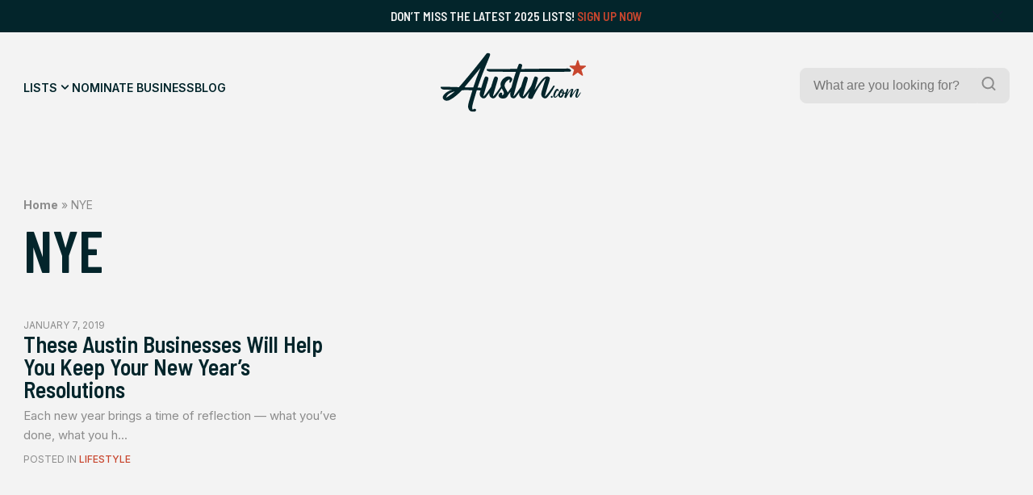

--- FILE ---
content_type: text/html; charset=UTF-8
request_url: https://austin.com/tag/nye/
body_size: 24857
content:
<!doctype html>
<html lang="en-US">
<head>
	

	<title> Austin - NYE Archives - Austin</title>
	<meta charset="UTF-8">
	<meta name="viewport" content="width=device-width, initial-scale=1">
	<link rel="profile" href="https://gmpg.org/xfn/11">
	<meta name="description" content="Discover the best of Austin.com!">

	<link rel="icon" type="image/png" href="https://austin.com/wp-content/themes/austin/src/assets/img/favicon/favicon-96x96.png" sizes="96x96" />
	<link rel="icon" type="image/svg+xml" href="https://austin.com/wp-content/themes/austin/src/assets/img/favicon/favicon.svg" />
	<link rel="shortcut icon" href="https://austin.com/wp-content/themes/austin/src/assets/img/favicon/favicon.ico" />
	<link rel="apple-touch-icon" sizes="180x180" href="https://austin.com/wp-content/themes/austin/src/assets/img/favicon/apple-touch-icon.png" />
	<link rel="manifest" href="https://austin.com/wp-content/themes/austin/src/assets/img/favicon/site.webmanifest" />


	<meta name='robots' content='index, follow, max-image-preview:large, max-snippet:-1, max-video-preview:-1' />
	<style>img:is([sizes="auto" i], [sizes^="auto," i]) { contain-intrinsic-size: 3000px 1500px }</style>
	
	<!-- This site is optimized with the Yoast SEO plugin v26.8 - https://yoast.com/product/yoast-seo-wordpress/ -->
	<title>NYE Archives - Austin</title>
	<link rel="canonical" href="https://austin.com/tag/nye/" />
	<meta property="og:locale" content="en_US" />
	<meta property="og:type" content="article" />
	<meta property="og:title" content="NYE Archives - Austin" />
	<meta property="og:url" content="https://austin.com/tag/nye/" />
	<meta property="og:site_name" content="Austin" />
	<meta name="twitter:card" content="summary_large_image" />
	<script type="application/ld+json" class="yoast-schema-graph">{"@context":"https://schema.org","@graph":[{"@type":"CollectionPage","@id":"https://austin.com/tag/nye/","url":"https://austin.com/tag/nye/","name":"NYE Archives - Austin","isPartOf":{"@id":"https://austin.com/#website"},"breadcrumb":{"@id":"https://austin.com/tag/nye/#breadcrumb"},"inLanguage":"en-US"},{"@type":"BreadcrumbList","@id":"https://austin.com/tag/nye/#breadcrumb","itemListElement":[{"@type":"ListItem","position":1,"name":"Home","item":"https://austin.com/"},{"@type":"ListItem","position":2,"name":"NYE"}]},{"@type":"WebSite","@id":"https://austin.com/#website","url":"https://austin.com/","name":"Austin","description":"Discover the best of Austin.com!","potentialAction":[{"@type":"SearchAction","target":{"@type":"EntryPoint","urlTemplate":"https://austin.com/?s={search_term_string}"},"query-input":{"@type":"PropertyValueSpecification","valueRequired":true,"valueName":"search_term_string"}}],"inLanguage":"en-US"}]}</script>
	<!-- / Yoast SEO plugin. -->


<link rel='dns-prefetch' href='//ajax.googleapis.com' />
<link rel='dns-prefetch' href='//www.googletagmanager.com' />
<link rel='dns-prefetch' href='//stats.wp.com' />
<link rel="alternate" type="application/rss+xml" title="Austin &raquo; Feed" href="https://austin.com/feed/" />
<link rel="alternate" type="application/rss+xml" title="Austin &raquo; Comments Feed" href="https://austin.com/comments/feed/" />
<link rel="alternate" type="application/rss+xml" title="Austin &raquo; NYE Tag Feed" href="https://austin.com/tag/nye/feed/" />
<script>
window._wpemojiSettings = {"baseUrl":"https:\/\/s.w.org\/images\/core\/emoji\/16.0.1\/72x72\/","ext":".png","svgUrl":"https:\/\/s.w.org\/images\/core\/emoji\/16.0.1\/svg\/","svgExt":".svg","source":{"concatemoji":"https:\/\/austin.com\/wp-includes\/js\/wp-emoji-release.min.js?ver=6.8.3"}};
/*! This file is auto-generated */
!function(s,n){var o,i,e;function c(e){try{var t={supportTests:e,timestamp:(new Date).valueOf()};sessionStorage.setItem(o,JSON.stringify(t))}catch(e){}}function p(e,t,n){e.clearRect(0,0,e.canvas.width,e.canvas.height),e.fillText(t,0,0);var t=new Uint32Array(e.getImageData(0,0,e.canvas.width,e.canvas.height).data),a=(e.clearRect(0,0,e.canvas.width,e.canvas.height),e.fillText(n,0,0),new Uint32Array(e.getImageData(0,0,e.canvas.width,e.canvas.height).data));return t.every(function(e,t){return e===a[t]})}function u(e,t){e.clearRect(0,0,e.canvas.width,e.canvas.height),e.fillText(t,0,0);for(var n=e.getImageData(16,16,1,1),a=0;a<n.data.length;a++)if(0!==n.data[a])return!1;return!0}function f(e,t,n,a){switch(t){case"flag":return n(e,"\ud83c\udff3\ufe0f\u200d\u26a7\ufe0f","\ud83c\udff3\ufe0f\u200b\u26a7\ufe0f")?!1:!n(e,"\ud83c\udde8\ud83c\uddf6","\ud83c\udde8\u200b\ud83c\uddf6")&&!n(e,"\ud83c\udff4\udb40\udc67\udb40\udc62\udb40\udc65\udb40\udc6e\udb40\udc67\udb40\udc7f","\ud83c\udff4\u200b\udb40\udc67\u200b\udb40\udc62\u200b\udb40\udc65\u200b\udb40\udc6e\u200b\udb40\udc67\u200b\udb40\udc7f");case"emoji":return!a(e,"\ud83e\udedf")}return!1}function g(e,t,n,a){var r="undefined"!=typeof WorkerGlobalScope&&self instanceof WorkerGlobalScope?new OffscreenCanvas(300,150):s.createElement("canvas"),o=r.getContext("2d",{willReadFrequently:!0}),i=(o.textBaseline="top",o.font="600 32px Arial",{});return e.forEach(function(e){i[e]=t(o,e,n,a)}),i}function t(e){var t=s.createElement("script");t.src=e,t.defer=!0,s.head.appendChild(t)}"undefined"!=typeof Promise&&(o="wpEmojiSettingsSupports",i=["flag","emoji"],n.supports={everything:!0,everythingExceptFlag:!0},e=new Promise(function(e){s.addEventListener("DOMContentLoaded",e,{once:!0})}),new Promise(function(t){var n=function(){try{var e=JSON.parse(sessionStorage.getItem(o));if("object"==typeof e&&"number"==typeof e.timestamp&&(new Date).valueOf()<e.timestamp+604800&&"object"==typeof e.supportTests)return e.supportTests}catch(e){}return null}();if(!n){if("undefined"!=typeof Worker&&"undefined"!=typeof OffscreenCanvas&&"undefined"!=typeof URL&&URL.createObjectURL&&"undefined"!=typeof Blob)try{var e="postMessage("+g.toString()+"("+[JSON.stringify(i),f.toString(),p.toString(),u.toString()].join(",")+"));",a=new Blob([e],{type:"text/javascript"}),r=new Worker(URL.createObjectURL(a),{name:"wpTestEmojiSupports"});return void(r.onmessage=function(e){c(n=e.data),r.terminate(),t(n)})}catch(e){}c(n=g(i,f,p,u))}t(n)}).then(function(e){for(var t in e)n.supports[t]=e[t],n.supports.everything=n.supports.everything&&n.supports[t],"flag"!==t&&(n.supports.everythingExceptFlag=n.supports.everythingExceptFlag&&n.supports[t]);n.supports.everythingExceptFlag=n.supports.everythingExceptFlag&&!n.supports.flag,n.DOMReady=!1,n.readyCallback=function(){n.DOMReady=!0}}).then(function(){return e}).then(function(){var e;n.supports.everything||(n.readyCallback(),(e=n.source||{}).concatemoji?t(e.concatemoji):e.wpemoji&&e.twemoji&&(t(e.twemoji),t(e.wpemoji)))}))}((window,document),window._wpemojiSettings);
</script>
<style id='wp-emoji-styles-inline-css'>

	img.wp-smiley, img.emoji {
		display: inline !important;
		border: none !important;
		box-shadow: none !important;
		height: 1em !important;
		width: 1em !important;
		margin: 0 0.07em !important;
		vertical-align: -0.1em !important;
		background: none !important;
		padding: 0 !important;
	}
</style>
<link rel='stylesheet' id='wp-block-library-css' href='https://austin.com/wp-includes/css/dist/block-library/style.min.css?ver=6.8.3' media='all' />
<style id='wp-block-library-inline-css'>
margin-bottom: 1rem;
margin-bottom: 2.4rem;
margin-bottom: 4rem;
margin-bottom: 0;
margin-bottom: 1rem;
margin-bottom: 2.4rem;
margin-bottom: 4rem;
margin-bottom: 0;
</style>
<style id='classic-theme-styles-inline-css'>
/*! This file is auto-generated */
.wp-block-button__link{color:#fff;background-color:#32373c;border-radius:9999px;box-shadow:none;text-decoration:none;padding:calc(.667em + 2px) calc(1.333em + 2px);font-size:1.125em}.wp-block-file__button{background:#32373c;color:#fff;text-decoration:none}
</style>
<link rel='stylesheet' id='mediaelement-css' href='https://austin.com/wp-includes/js/mediaelement/mediaelementplayer-legacy.min.css?ver=4.2.17' media='all' />
<link rel='stylesheet' id='wp-mediaelement-css' href='https://austin.com/wp-includes/js/mediaelement/wp-mediaelement.min.css?ver=6.8.3' media='all' />
<style id='jetpack-sharing-buttons-style-inline-css'>
.jetpack-sharing-buttons__services-list{display:flex;flex-direction:row;flex-wrap:wrap;gap:0;list-style-type:none;margin:5px;padding:0}.jetpack-sharing-buttons__services-list.has-small-icon-size{font-size:12px}.jetpack-sharing-buttons__services-list.has-normal-icon-size{font-size:16px}.jetpack-sharing-buttons__services-list.has-large-icon-size{font-size:24px}.jetpack-sharing-buttons__services-list.has-huge-icon-size{font-size:36px}@media print{.jetpack-sharing-buttons__services-list{display:none!important}}.editor-styles-wrapper .wp-block-jetpack-sharing-buttons{gap:0;padding-inline-start:0}ul.jetpack-sharing-buttons__services-list.has-background{padding:1.25em 2.375em}
</style>
<style id='global-styles-inline-css'>
:root{--wp--preset--aspect-ratio--square: 1;--wp--preset--aspect-ratio--4-3: 4/3;--wp--preset--aspect-ratio--3-4: 3/4;--wp--preset--aspect-ratio--3-2: 3/2;--wp--preset--aspect-ratio--2-3: 2/3;--wp--preset--aspect-ratio--16-9: 16/9;--wp--preset--aspect-ratio--9-16: 9/16;--wp--preset--color--black: #000000;--wp--preset--color--cyan-bluish-gray: #abb8c3;--wp--preset--color--white: #FFFFFF;--wp--preset--color--pale-pink: #f78da7;--wp--preset--color--vivid-red: #cf2e2e;--wp--preset--color--luminous-vivid-orange: #ff6900;--wp--preset--color--luminous-vivid-amber: #fcb900;--wp--preset--color--light-green-cyan: #7bdcb5;--wp--preset--color--vivid-green-cyan: #00d084;--wp--preset--color--pale-cyan-blue: #8ed1fc;--wp--preset--color--vivid-cyan-blue: #0693e3;--wp--preset--color--vivid-purple: #9b51e0;--wp--preset--color--highlight: #C8462E;--wp--preset--color--dark: #03252B;--wp--preset--color--medium: #09363E;--wp--preset--color--light: #174850;--wp--preset--color--grey: #8C8C8C;--wp--preset--color--grey-medium: #EBEBEB;--wp--preset--color--grey-light: #F3F3F3;--wp--preset--gradient--vivid-cyan-blue-to-vivid-purple: linear-gradient(135deg,rgba(6,147,227,1) 0%,rgb(155,81,224) 100%);--wp--preset--gradient--light-green-cyan-to-vivid-green-cyan: linear-gradient(135deg,rgb(122,220,180) 0%,rgb(0,208,130) 100%);--wp--preset--gradient--luminous-vivid-amber-to-luminous-vivid-orange: linear-gradient(135deg,rgba(252,185,0,1) 0%,rgba(255,105,0,1) 100%);--wp--preset--gradient--luminous-vivid-orange-to-vivid-red: linear-gradient(135deg,rgba(255,105,0,1) 0%,rgb(207,46,46) 100%);--wp--preset--gradient--very-light-gray-to-cyan-bluish-gray: linear-gradient(135deg,rgb(238,238,238) 0%,rgb(169,184,195) 100%);--wp--preset--gradient--cool-to-warm-spectrum: linear-gradient(135deg,rgb(74,234,220) 0%,rgb(151,120,209) 20%,rgb(207,42,186) 40%,rgb(238,44,130) 60%,rgb(251,105,98) 80%,rgb(254,248,76) 100%);--wp--preset--gradient--blush-light-purple: linear-gradient(135deg,rgb(255,206,236) 0%,rgb(152,150,240) 100%);--wp--preset--gradient--blush-bordeaux: linear-gradient(135deg,rgb(254,205,165) 0%,rgb(254,45,45) 50%,rgb(107,0,62) 100%);--wp--preset--gradient--luminous-dusk: linear-gradient(135deg,rgb(255,203,112) 0%,rgb(199,81,192) 50%,rgb(65,88,208) 100%);--wp--preset--gradient--pale-ocean: linear-gradient(135deg,rgb(255,245,203) 0%,rgb(182,227,212) 50%,rgb(51,167,181) 100%);--wp--preset--gradient--electric-grass: linear-gradient(135deg,rgb(202,248,128) 0%,rgb(113,206,126) 100%);--wp--preset--gradient--midnight: linear-gradient(135deg,rgb(2,3,129) 0%,rgb(40,116,252) 100%);--wp--preset--font-size--small: 13px;--wp--preset--font-size--medium: 20px;--wp--preset--font-size--large: 36px;--wp--preset--font-size--x-large: 42px;--wp--preset--spacing--20: 0.44rem;--wp--preset--spacing--30: 0.67rem;--wp--preset--spacing--40: 1rem;--wp--preset--spacing--50: 1.5rem;--wp--preset--spacing--60: 2.25rem;--wp--preset--spacing--70: 3.38rem;--wp--preset--spacing--80: 5.06rem;--wp--preset--shadow--natural: 6px 6px 9px rgba(0, 0, 0, 0.2);--wp--preset--shadow--deep: 12px 12px 50px rgba(0, 0, 0, 0.4);--wp--preset--shadow--sharp: 6px 6px 0px rgba(0, 0, 0, 0.2);--wp--preset--shadow--outlined: 6px 6px 0px -3px rgba(255, 255, 255, 1), 6px 6px rgba(0, 0, 0, 1);--wp--preset--shadow--crisp: 6px 6px 0px rgba(0, 0, 0, 1);}:where(.is-layout-flex){gap: 0.5em;}:where(.is-layout-grid){gap: 0.5em;}body .is-layout-flex{display: flex;}.is-layout-flex{flex-wrap: wrap;align-items: center;}.is-layout-flex > :is(*, div){margin: 0;}body .is-layout-grid{display: grid;}.is-layout-grid > :is(*, div){margin: 0;}:where(.wp-block-columns.is-layout-flex){gap: 2em;}:where(.wp-block-columns.is-layout-grid){gap: 2em;}:where(.wp-block-post-template.is-layout-flex){gap: 1.25em;}:where(.wp-block-post-template.is-layout-grid){gap: 1.25em;}.has-black-color{color: var(--wp--preset--color--black) !important;}.has-cyan-bluish-gray-color{color: var(--wp--preset--color--cyan-bluish-gray) !important;}.has-white-color{color: var(--wp--preset--color--white) !important;}.has-pale-pink-color{color: var(--wp--preset--color--pale-pink) !important;}.has-vivid-red-color{color: var(--wp--preset--color--vivid-red) !important;}.has-luminous-vivid-orange-color{color: var(--wp--preset--color--luminous-vivid-orange) !important;}.has-luminous-vivid-amber-color{color: var(--wp--preset--color--luminous-vivid-amber) !important;}.has-light-green-cyan-color{color: var(--wp--preset--color--light-green-cyan) !important;}.has-vivid-green-cyan-color{color: var(--wp--preset--color--vivid-green-cyan) !important;}.has-pale-cyan-blue-color{color: var(--wp--preset--color--pale-cyan-blue) !important;}.has-vivid-cyan-blue-color{color: var(--wp--preset--color--vivid-cyan-blue) !important;}.has-vivid-purple-color{color: var(--wp--preset--color--vivid-purple) !important;}.has-black-background-color{background-color: var(--wp--preset--color--black) !important;}.has-cyan-bluish-gray-background-color{background-color: var(--wp--preset--color--cyan-bluish-gray) !important;}.has-white-background-color{background-color: var(--wp--preset--color--white) !important;}.has-pale-pink-background-color{background-color: var(--wp--preset--color--pale-pink) !important;}.has-vivid-red-background-color{background-color: var(--wp--preset--color--vivid-red) !important;}.has-luminous-vivid-orange-background-color{background-color: var(--wp--preset--color--luminous-vivid-orange) !important;}.has-luminous-vivid-amber-background-color{background-color: var(--wp--preset--color--luminous-vivid-amber) !important;}.has-light-green-cyan-background-color{background-color: var(--wp--preset--color--light-green-cyan) !important;}.has-vivid-green-cyan-background-color{background-color: var(--wp--preset--color--vivid-green-cyan) !important;}.has-pale-cyan-blue-background-color{background-color: var(--wp--preset--color--pale-cyan-blue) !important;}.has-vivid-cyan-blue-background-color{background-color: var(--wp--preset--color--vivid-cyan-blue) !important;}.has-vivid-purple-background-color{background-color: var(--wp--preset--color--vivid-purple) !important;}.has-black-border-color{border-color: var(--wp--preset--color--black) !important;}.has-cyan-bluish-gray-border-color{border-color: var(--wp--preset--color--cyan-bluish-gray) !important;}.has-white-border-color{border-color: var(--wp--preset--color--white) !important;}.has-pale-pink-border-color{border-color: var(--wp--preset--color--pale-pink) !important;}.has-vivid-red-border-color{border-color: var(--wp--preset--color--vivid-red) !important;}.has-luminous-vivid-orange-border-color{border-color: var(--wp--preset--color--luminous-vivid-orange) !important;}.has-luminous-vivid-amber-border-color{border-color: var(--wp--preset--color--luminous-vivid-amber) !important;}.has-light-green-cyan-border-color{border-color: var(--wp--preset--color--light-green-cyan) !important;}.has-vivid-green-cyan-border-color{border-color: var(--wp--preset--color--vivid-green-cyan) !important;}.has-pale-cyan-blue-border-color{border-color: var(--wp--preset--color--pale-cyan-blue) !important;}.has-vivid-cyan-blue-border-color{border-color: var(--wp--preset--color--vivid-cyan-blue) !important;}.has-vivid-purple-border-color{border-color: var(--wp--preset--color--vivid-purple) !important;}.has-vivid-cyan-blue-to-vivid-purple-gradient-background{background: var(--wp--preset--gradient--vivid-cyan-blue-to-vivid-purple) !important;}.has-light-green-cyan-to-vivid-green-cyan-gradient-background{background: var(--wp--preset--gradient--light-green-cyan-to-vivid-green-cyan) !important;}.has-luminous-vivid-amber-to-luminous-vivid-orange-gradient-background{background: var(--wp--preset--gradient--luminous-vivid-amber-to-luminous-vivid-orange) !important;}.has-luminous-vivid-orange-to-vivid-red-gradient-background{background: var(--wp--preset--gradient--luminous-vivid-orange-to-vivid-red) !important;}.has-very-light-gray-to-cyan-bluish-gray-gradient-background{background: var(--wp--preset--gradient--very-light-gray-to-cyan-bluish-gray) !important;}.has-cool-to-warm-spectrum-gradient-background{background: var(--wp--preset--gradient--cool-to-warm-spectrum) !important;}.has-blush-light-purple-gradient-background{background: var(--wp--preset--gradient--blush-light-purple) !important;}.has-blush-bordeaux-gradient-background{background: var(--wp--preset--gradient--blush-bordeaux) !important;}.has-luminous-dusk-gradient-background{background: var(--wp--preset--gradient--luminous-dusk) !important;}.has-pale-ocean-gradient-background{background: var(--wp--preset--gradient--pale-ocean) !important;}.has-electric-grass-gradient-background{background: var(--wp--preset--gradient--electric-grass) !important;}.has-midnight-gradient-background{background: var(--wp--preset--gradient--midnight) !important;}.has-small-font-size{font-size: var(--wp--preset--font-size--small) !important;}.has-medium-font-size{font-size: var(--wp--preset--font-size--medium) !important;}.has-large-font-size{font-size: var(--wp--preset--font-size--large) !important;}.has-x-large-font-size{font-size: var(--wp--preset--font-size--x-large) !important;}
:where(.wp-block-post-template.is-layout-flex){gap: 1.25em;}:where(.wp-block-post-template.is-layout-grid){gap: 1.25em;}
:where(.wp-block-columns.is-layout-flex){gap: 2em;}:where(.wp-block-columns.is-layout-grid){gap: 2em;}
:root :where(.wp-block-pullquote){font-size: 1.5em;line-height: 1.6;}
</style>
<link rel='stylesheet' id='wp-components-css' href='https://austin.com/wp-includes/css/dist/components/style.min.css?ver=6.8.3' media='all' />
<link rel='stylesheet' id='godaddy-styles-css' href='https://austin.com/wp-content/mu-plugins/vendor/wpex/godaddy-launch/includes/Dependencies/GoDaddy/Styles/build/latest.css?ver=2.0.2' media='all' />
<link rel='stylesheet' id='austin-style-css' href='https://austin.com/wp-content/themes/austin/dist/css/style.min.css?ver=1.1' media='all' />

<!-- Google tag (gtag.js) snippet added by Site Kit -->
<!-- Google Analytics snippet added by Site Kit -->
<script src="https://www.googletagmanager.com/gtag/js?id=GT-M6JLRCV" id="google_gtagjs-js" async></script>
<script id="google_gtagjs-js-after">
window.dataLayer = window.dataLayer || [];function gtag(){dataLayer.push(arguments);}
gtag("set","linker",{"domains":["austin.com"]});
gtag("js", new Date());
gtag("set", "developer_id.dZTNiMT", true);
gtag("config", "GT-M6JLRCV");
 window._googlesitekit = window._googlesitekit || {}; window._googlesitekit.throttledEvents = []; window._googlesitekit.gtagEvent = (name, data) => { var key = JSON.stringify( { name, data } ); if ( !! window._googlesitekit.throttledEvents[ key ] ) { return; } window._googlesitekit.throttledEvents[ key ] = true; setTimeout( () => { delete window._googlesitekit.throttledEvents[ key ]; }, 5 ); gtag( "event", name, { ...data, event_source: "site-kit" } ); };
</script>
<link rel="https://api.w.org/" href="https://austin.com/wp-json/" /><link rel="alternate" title="JSON" type="application/json" href="https://austin.com/wp-json/wp/v2/tags/6281" /><link rel="EditURI" type="application/rsd+xml" title="RSD" href="https://austin.com/xmlrpc.php?rsd" />
<meta name="generator" content="WordPress 6.8.3" />
<meta name="generator" content="Site Kit by Google 1.171.0" />	<style>img#wpstats{display:none}</style>
		<link rel="icon" href="https://austin.com/wp-content/uploads/2025/06/cropped-ADC-Logo-32x32.jpg" sizes="32x32" />
<link rel="icon" href="https://austin.com/wp-content/uploads/2025/06/cropped-ADC-Logo-192x192.jpg" sizes="192x192" />
<link rel="apple-touch-icon" href="https://austin.com/wp-content/uploads/2025/06/cropped-ADC-Logo-180x180.jpg" />
<meta name="msapplication-TileImage" content="https://austin.com/wp-content/uploads/2025/06/cropped-ADC-Logo-270x270.jpg" />
</head>
<body class="archive tag tag-nye tag-6281 wp-embed-responsive wp-theme-austin">

<div class="overlay"></div>

<div id="wrapper">
	
	<div id="announcement" class="bg-dark">
		<div class="announcement-inner container">
			<div class="text-sm text-offwhite">Don&#8217;t miss the latest 2025 Lists! <a href="https://austin.com/upgrade-listing/">Sign Up Now</a>
</div>
		</div>
		<div class="close-announcement">
			<svg width="24" height="24" viewBox="0 0 24 24" fill="none" xmlns="http://www.w3.org/2000/svg">
<g clip-path="url(#clip0_2829_2284)">
<path d="M12.9403 12L18.467 6.47329C18.5762 6.34576 18.6333 6.18171 18.6268 6.01393C18.6203 5.84614 18.5507 5.68698 18.432 5.56825C18.3133 5.44952 18.1541 5.37997 17.9863 5.37349C17.8186 5.36701 17.6545 5.42408 17.527 5.53329L12.0003 11.06L6.47364 5.52663C6.34811 5.40109 6.17784 5.33057 6.00031 5.33057C5.82277 5.33057 5.65251 5.40109 5.52697 5.52663C5.40144 5.65216 5.33091 5.82243 5.33091 5.99996C5.33091 6.1775 5.40144 6.34776 5.52697 6.47329L11.0603 12L5.52697 17.5266C5.45719 17.5864 5.40051 17.6599 5.36049 17.7426C5.32048 17.8254 5.29799 17.9154 5.29444 18.0073C5.2909 18.0991 5.30637 18.1906 5.33988 18.2762C5.3734 18.3617 5.42424 18.4394 5.48921 18.5044C5.55418 18.5694 5.63188 18.6202 5.71743 18.6537C5.80298 18.6872 5.89453 18.7027 5.98634 18.6992C6.07816 18.6956 6.16824 18.6731 6.25095 18.6331C6.33366 18.5931 6.40721 18.5364 6.46697 18.4666L12.0003 12.94L17.527 18.4666C17.6545 18.5758 17.8186 18.6329 17.9863 18.6264C18.1541 18.62 18.3133 18.5504 18.432 18.4317C18.5507 18.3129 18.6203 18.1538 18.6268 17.986C18.6333 17.8182 18.5762 17.6542 18.467 17.5266L12.9403 12Z" fill="#1A1638"/>
</g>
<defs>
<clipPath id="clip0_2829_2284">
<rect width="24" height="24" fill="white"/>
</clipPath>
</defs>
</svg>
		</div>
	</div>
		
	<header id="main-header" class="main-header">
				<div class="main-header-inner bg-offwhite">
	<div class="main-navigation-inner container">
		<div class="navigation-wrapper">
				<nav id="main-navigation">
					<div class="menu-main-menu-container"><ul id="menu-main-menu" class="menu"><li id="menu-item-287" class="mega-trigger menu-item menu-item-type-post_type menu-item-object-page menu-item-287"><a href="https://austin.com/lists/">Lists</a></li>
<li id="menu-item-39" class="menu-item menu-item-type-post_type menu-item-object-page menu-item-39"><a href="https://austin.com/nominate-business/">Nominate Business</a></li>
<li id="menu-item-44545731" class="menu-item menu-item-type-post_type menu-item-object-page current_page_parent menu-item-44545731"><a href="https://austin.com/austin-news/">Blog</a></li>
</ul></div>				</nav>
				<div class="mobile-menu-icon hamburger hamburger--slider icon-light">
					<div class="hamburger-box">
						<div class="hamburger-inner"></div>
					</div>
				</div>
		</div>
		
		<div id="main-logo">
			<a href="https://austin.com" aria-label="Home Page" title="Home Page">
				<svg width="226" height="92" viewBox="0 0 226 92" fill="none" xmlns="http://www.w3.org/2000/svg">
<g clip-path="url(#clip0_150_9221)">
<mask id="mask0_150_9221" style="mask-type:luminance" maskUnits="userSpaceOnUse" x="0" y="0" width="226" height="92">
<path d="M226 0H0V92H226V0Z" fill="white"/>
</mask>
<g mask="url(#mask0_150_9221)">
<path d="M214.298 12.059L216.582 19.1459C216.718 19.5737 217.119 19.8643 217.56 19.8643H224.958C225.952 19.8643 226.369 21.1477 225.567 21.7369L219.58 26.1198C219.219 26.3861 219.067 26.8543 219.203 27.2821L221.487 34.3689C221.792 35.3214 220.71 36.1205 219.9 35.5312L213.913 31.1484C213.552 30.882 213.063 30.882 212.703 31.1484L206.715 35.5312C205.906 36.1205 204.824 35.3294 205.128 34.3689L207.413 27.2821C207.549 26.8543 207.396 26.3861 207.036 26.1198L201.048 21.7369C200.239 21.1477 200.656 19.8643 201.658 19.8643H209.056C209.505 19.8643 209.897 19.5737 210.034 19.1459L212.318 12.059C212.622 11.1066 213.969 11.1066 214.274 12.059H214.298Z" fill="#C8462E"/>
<path fill-rule="evenodd" clip-rule="evenodd" d="M124.304 29.752C124.047 29.752 123.943 29.8327 123.863 30.0668C120.704 39.9518 119.466 44.5832 117.166 53.1863L117.136 53.2981C116.795 54.5749 116.43 55.9394 116.032 57.4214C115.569 59.1456 115.097 60.8668 114.625 62.5867L114.622 62.5962C114.335 63.6428 114.048 64.689 113.763 65.7351C113.721 65.8878 113.677 66.0405 113.634 66.1932L113.633 66.1954C113.546 66.5021 113.459 66.8087 113.379 67.1154C113.347 67.2445 113.339 67.3737 113.395 67.5674C113.493 67.4909 113.596 67.4184 113.699 67.3461C113.921 67.1897 114.141 67.0342 114.316 66.8409C114.563 66.565 114.812 66.2907 115.061 66.0163C115.906 65.0867 116.752 64.1555 117.507 63.1522C119.603 60.3436 121.65 57.5016 123.698 54.6586C124.116 54.0782 124.534 53.4977 124.953 52.9174C125.033 52.8044 125.089 52.6592 125.129 52.5219C125.475 51.4374 125.818 50.3522 126.16 49.2673L126.161 49.2659V49.2646L126.162 49.2604C126.979 46.6738 127.796 44.0891 128.648 41.5204C128.91 40.7347 129.257 39.9778 129.604 39.2208C129.778 38.8424 129.952 38.4639 130.115 38.0819C130.539 37.0891 131.349 36.8146 132.319 36.9115C133.553 37.0406 134.563 37.5976 135.333 38.5823C135.685 39.0262 135.765 39.5186 135.677 40.0675C135.344 42.3015 134.667 44.4433 133.989 46.587C133.77 47.278 133.552 47.9692 133.345 48.6637C131.622 54.4026 129.954 60.1577 128.287 65.9127C128.177 66.2833 128.125 66.6714 128.073 67.0608C128.046 67.265 128.018 67.4696 127.983 67.6723L128.087 67.745C128.16 67.7001 128.238 67.6604 128.315 67.6209C128.475 67.5394 128.633 67.4583 128.752 67.3333C128.949 67.1278 129.148 66.9231 129.347 66.7181L129.348 66.7174C130.11 65.9323 130.874 65.1447 131.573 64.3065C133.701 61.7594 135.611 59.0471 137.522 56.3351C138.281 55.2569 139.04 54.1788 139.813 53.1112C140.775 51.7874 141.344 50.3345 141.873 48.809C142.708 46.375 143.585 43.9496 144.462 41.5266L144.466 41.5162C144.791 40.6161 145.117 39.7162 145.44 38.8164C145.489 38.6781 145.553 38.5429 145.617 38.407C145.658 38.3207 145.699 38.2342 145.736 38.1464C146.193 37.0729 146.787 36.8227 147.965 36.9196C149.175 37.0245 150.185 37.6056 150.954 38.5662C151.307 39.002 151.451 39.5025 151.315 40.0433C151.23 40.3777 151.145 40.7122 151.061 41.0465L151.059 41.0518L151.058 41.0572V41.0585L151.057 41.0596V41.0617C150.723 42.384 150.39 43.7035 150.001 45.0073C149.279 47.4174 148.528 49.8235 147.779 52.2283C147.471 53.2142 147.164 54.1999 146.859 55.1856C146.562 56.1297 146.265 57.0746 146.017 58.0348C146.111 57.8898 146.206 57.7446 146.3 57.5992L146.508 57.2784L146.509 57.2769C146.923 56.6388 147.337 55.9989 147.756 55.3631C150.089 51.7955 152.437 48.244 155.042 44.8781C156.629 42.828 158.28 40.8181 160.3 39.1715C161.615 38.098 163.026 37.1698 164.733 36.8631C165.254 36.7662 165.807 36.7501 166.32 36.8308C167.514 37.0164 168.628 37.3958 169.486 38.3402C169.983 38.889 170.095 39.4944 169.983 40.2047C169.64 42.3667 168.992 44.4426 168.343 46.5237C168.248 46.8276 168.153 47.1325 168.059 47.4368C167.22 50.1496 166.412 52.8783 165.606 55.6014V55.6027L165.605 55.6042C165.419 56.2345 165.232 56.8646 165.045 57.494C164.212 60.3272 163.386 63.1603 162.577 65.9934C162.472 66.3602 162.416 66.7423 162.361 67.1266C162.335 67.3004 162.31 67.4746 162.28 67.6481C162.3 67.6642 162.318 67.6803 162.336 67.6964C162.346 67.7052 162.356 67.7141 162.366 67.7229C162.375 67.7303 162.383 67.7376 162.392 67.745C162.498 67.6714 162.61 67.6027 162.723 67.5337C162.968 67.3831 163.215 67.2314 163.402 67.0266L163.707 66.6936C164.728 65.5786 165.749 64.4639 166.697 63.2894C168.973 60.4731 171.041 57.4997 173.108 54.5265L173.109 54.5253L173.113 54.5186C173.817 53.5067 174.521 52.4944 175.233 51.4888C175.778 50.722 176.86 50.7543 177.381 51.5534C177.565 51.8439 177.469 52.1184 177.317 52.3847C177.006 52.925 176.697 53.4671 176.389 54.0092L176.386 54.0152C175.576 55.4388 174.766 56.8631 173.902 58.2528C171.754 61.7155 169.334 65.0006 166.889 68.2615C166.272 69.0848 165.558 69.8194 164.637 70.3279C163.402 71.0059 162.12 71.0462 160.829 70.5781C157.984 69.5449 156.148 66.4616 156.509 63.4267C156.687 61.9106 157.12 60.4585 157.552 59.0077L157.554 59.0015L157.556 58.9958C157.608 58.8208 157.66 58.6458 157.711 58.4707C158.817 54.7255 159.932 50.9803 161.086 47.2512C161.573 45.6775 162.103 44.1143 162.632 42.55L162.634 42.5462C162.905 41.745 163.176 40.9435 163.442 40.1401C163.454 40.1097 163.462 40.0748 163.479 39.9974L163.492 39.9362L163.498 39.906C163.37 40.0118 163.249 40.1098 163.134 40.2031C162.897 40.3946 162.685 40.5664 162.481 40.7455C160.3 42.6665 158.505 44.9185 156.79 47.2512C152.541 53.0143 148.951 59.1891 145.64 65.5333C145.184 66.4098 144.747 67.2972 144.31 68.1844C143.994 68.825 143.679 69.4656 143.356 70.1019C143.204 70.4086 143.035 70.7234 142.795 70.9575C142.522 71.2158 142.178 71.5305 141.841 71.5709C140.575 71.7323 139.292 71.805 138.09 71.1754C137.449 70.8364 136.872 70.4167 136.415 69.8355C135.966 69.2543 135.966 68.6086 136.086 67.9145C136.401 66.0746 136.933 64.291 137.464 62.512L137.466 62.5075L137.468 62.4986C137.572 62.1514 137.675 61.8044 137.777 61.4572C137.817 61.32 137.857 61.1828 137.841 60.9971L137.814 61.0337C137.784 61.074 137.754 61.1142 137.725 61.1545C137.687 61.207 137.649 61.2594 137.609 61.3119C137.141 61.9575 136.675 62.6043 136.208 63.2511C134.907 65.0546 133.606 66.8587 132.279 68.6409C131.533 69.6499 130.555 70.4167 129.313 70.7315C127.558 71.1835 126.011 70.6507 124.688 69.5288C122.644 67.7853 121.803 65.5495 122.284 62.8616C122.324 62.6408 122.361 62.42 122.399 62.1991L122.4 62.1957C122.438 61.9738 122.476 61.7518 122.516 61.5298C122.516 61.5298 122.508 61.5137 122.468 61.4733C122.38 61.5999 122.293 61.7264 122.205 61.8527L122.204 61.8548L122.202 61.8569L122.201 61.859L122.2 61.8605C121.899 62.2957 121.599 62.7288 121.29 63.1522C120.873 63.7174 120.46 64.2845 120.048 64.8516L120.046 64.8531C119.021 66.2616 117.995 67.6694 116.921 69.0445C115.559 70.796 113.499 71.135 111.511 70.3763C111.231 70.2714 110.95 70.1422 110.677 70.005C109.203 69.2947 108.642 68.0113 108.497 66.4777C108.337 64.815 108.281 63.1522 108.497 61.4814C108.521 61.3038 108.545 61.1182 108.577 60.868C108.548 60.8955 108.522 60.9184 108.499 60.9382C108.449 60.9825 108.415 61.0121 108.393 61.0455C107.995 61.6078 107.595 62.1684 107.195 62.7289C106.396 63.8499 105.596 64.971 104.81 66.1064C104.618 66.3849 104.456 66.6876 104.293 66.9903C104.131 67.293 103.969 67.5956 103.776 67.8741C103.047 68.9396 102.093 69.7709 100.971 70.3844C100.634 70.57 100.242 70.6669 99.8648 70.7315C99.5979 70.7757 99.3309 70.8261 99.0637 70.8766L99.0606 70.8772C98.109 71.0569 97.1531 71.2375 96.1777 71.1431C94.0937 70.9413 92.2342 70.2472 90.8716 68.5683C89.8056 67.2526 89.7976 65.5979 90.7594 64.2096C91.3205 63.4025 91.9938 62.7325 92.7793 62.1594C93.2522 61.8123 93.7571 61.7155 94.2942 61.9173C94.6549 62.0545 95.0155 62.2321 95.3281 62.45C95.8572 62.8213 95.9934 63.4105 95.777 64.0885C95.7396 64.2033 95.7018 64.3177 95.6641 64.4318L95.663 64.4351C95.5392 64.8093 95.4162 65.1811 95.312 65.5576C95.2801 65.67 95.2906 65.7896 95.3013 65.9115C95.3067 65.9734 95.312 66.0359 95.312 66.0984C96.891 65.8562 98.919 64.4679 98.3098 61.9657C98.0934 61.0698 97.7488 60.2222 97.2839 59.4232C96.6953 58.4142 96.1213 57.4003 95.5467 56.3854L95.0636 55.5326C95.043 55.4952 95.0201 55.4599 94.993 55.4179C94.9675 55.3784 94.9383 55.333 94.9033 55.2744C94.8717 55.3268 94.8414 55.3767 94.8122 55.4247C94.7156 55.5834 94.6306 55.7231 94.5507 55.8717C92.0098 60.198 89.0682 64.2419 86.0704 68.2535C85.4212 69.1252 84.6597 69.8678 83.6739 70.3682C82.4475 70.9978 81.1811 71.014 79.9227 70.5297C77.0853 69.4319 75.3139 66.397 75.7146 63.3621C75.7621 63.0153 75.8053 62.6641 75.8537 62.269L75.907 61.8366L75.8648 61.8888L75.8239 61.9393L75.823 61.9403L75.8209 61.9429C75.7406 62.0416 75.6933 62.0999 75.6505 62.1675C75.1373 62.8616 74.6294 63.5595 74.1217 64.2572L74.1208 64.2585C72.9875 65.8161 71.8549 67.3727 70.665 68.8831C69.5348 70.3198 68.0119 71.1108 66.1123 70.8041C64.6535 70.57 63.4833 69.8194 62.5214 68.7136C60.8382 66.7602 60.4855 64.5083 61.0707 62.0706C61.2769 61.2133 61.511 60.3665 61.7455 59.5187L61.7457 59.5176C61.8468 59.1521 61.9479 58.7864 62.0469 58.4196C61.7401 58.4378 61.432 58.4406 61.1268 58.4303C60.6248 58.4144 58.8417 58.378 56.2003 58.3274C55.8648 59.4513 55.519 60.6197 55.1794 61.7881C54.7838 63.1412 54.3207 64.6797 53.828 66.3165L53.8272 66.3191L53.8268 66.3205C52.2534 71.5474 50.3783 77.7769 49.4324 82.177C49.0637 83.8801 48.9595 85.5993 49.3282 87.3186C49.3362 87.367 49.3442 87.4154 49.3603 87.4639C49.5847 88.2791 49.9614 88.4486 50.7229 88.0531C50.8752 87.9724 51.0275 87.8755 51.1317 87.7464C51.9011 86.7536 53.408 86.9069 54.2576 87.4961C54.5061 87.6657 54.7305 87.8836 54.9229 88.1177C55.1634 88.4163 55.2115 88.7634 55.1313 89.1589C54.7065 91.1284 52.9351 92.1292 51.1557 91.9759C50.2179 91.8952 49.2641 91.7741 48.3584 91.5077C47.0599 91.1284 45.8335 90.5472 44.8957 89.4898C43.7335 88.1822 43.0522 86.6486 42.8358 84.9132C42.5472 82.5967 42.932 80.3286 43.5091 78.1089C44.2349 75.2944 45.3754 71.6165 46.5045 67.9749C47.545 64.6194 48.5761 61.2942 49.2641 58.7048C49.3079 58.5364 49.3596 58.37 49.4143 58.1997L47.063 58.1559C44.1477 58.1017 40.965 58.0424 37.6967 57.9808C37.1781 58.0152 36.6598 58.0521 36.1417 58.089C35.5034 58.1344 34.8654 58.1799 34.2273 58.2205C34.1964 58.2205 34.1655 58.2249 34.1346 58.2294C34.0934 58.2353 34.0522 58.2412 34.0109 58.2366C33.1613 58.1882 32.5842 58.5918 32.0231 59.2133C29.835 61.6267 27.4704 63.8545 24.9937 65.9692C21.7956 68.6974 18.4131 71.1512 14.694 73.1045C13.1951 73.8955 11.6081 74.4525 9.9008 74.517C7.69658 74.5977 5.79695 73.839 4.32213 72.1843C3.1519 70.8767 3.03167 69.327 3.60877 67.7127C4.17786 66.1387 5.25191 64.9199 6.40612 63.7657C8.95499 61.2312 12.0409 59.6007 15.3913 58.4465C16.3217 58.1241 17.2623 57.844 18.211 57.5974C11.1662 57.4487 5.84265 57.3179 4.94733 57.2438C3.48854 57.1227 2.10991 56.695 0.947687 55.7102C0.354554 55.2098 0.0660022 54.5398 0.00989494 53.7488C-0.014151 53.3695 0.170201 53.0708 0.554937 52.9336C1.05188 52.7641 1.55685 52.6753 2.09388 52.8125C2.4225 52.8932 2.76716 52.9336 3.11182 52.9497C5.01033 53.0237 7.11321 53.027 9.44973 53.0306C12.4696 53.0353 15.8801 53.0407 19.7437 53.2C20.4877 53.2297 23.8821 53.3214 28.4266 53.4394C30.251 51.4505 32.0731 49.46 33.8186 47.4046C39.6938 40.4791 45.545 33.5214 51.316 26.4991C54.606 22.4949 57.8216 18.429 61.0372 14.3633C62.1775 12.9217 63.3176 11.48 64.4611 10.0412C66.0022 8.10003 67.5271 6.15244 69.0522 4.20453C69.9307 3.08257 70.8092 1.9605 71.691 0.839507C72.2841 0.0888485 73.7269 -0.25823 74.7127 0.185708C75.2818 0.443999 75.8269 0.799149 76.3078 1.19466C77.0452 1.79195 77.2135 2.58297 76.933 3.5112C76.2694 5.74375 75.3716 7.88343 74.4734 10.0244L74.3039 10.4286C68.8455 23.4239 63.4913 36.4595 58.9546 49.826C58.5416 51.0364 58.1429 52.2516 57.7438 53.4678L57.7434 53.4688L57.5115 54.1752C59.1787 54.2172 60.3226 54.2464 60.718 54.2573C61.6262 54.2853 62.3365 54.3555 63.1602 54.6299C63.4242 53.7716 63.6869 52.913 63.9496 52.0545L63.9502 52.0527L63.9518 52.0475C64.8944 48.9675 65.8367 45.8886 66.8337 42.828C67.2482 41.5568 67.7857 40.3253 68.3228 39.0946C68.4712 38.7545 68.6196 38.4145 68.7654 38.0738C69.2142 37.0164 69.8474 36.8146 70.9616 36.9115C72.1558 37.0083 73.1577 37.5814 73.9352 38.5258C74.3199 38.994 74.4082 39.5105 74.32 40.1078C73.9873 42.3251 73.3167 44.4459 72.646 46.5673L72.6441 46.5741C72.4267 47.2614 72.2093 47.9487 72.0036 48.6395C70.5305 53.5704 69.0932 58.5073 67.6556 63.445L67.6552 63.4466L66.9699 65.7997C66.8464 66.2239 66.774 66.664 66.7003 67.1116C66.6689 67.3025 66.6372 67.4955 66.6012 67.6885C67.1062 67.6481 67.4508 67.3737 67.7393 67.0508C68.0415 66.7129 68.3494 66.3787 68.6574 66.0443L68.66 66.0414L68.6609 66.0404L68.6618 66.0396C69.4633 65.1694 70.2664 64.2974 70.9776 63.354C72.8453 60.8703 74.6639 58.3552 76.4833 55.8387C77.1 54.9858 77.7168 54.1327 78.3357 53.2807C78.4318 53.1435 78.496 52.982 78.5441 52.8206C78.8459 51.8563 79.1462 50.8909 79.4465 49.9253L79.4478 49.921L79.4481 49.9199L79.449 49.917L79.4504 49.9125L79.4516 49.9084L79.452 49.9074C80.3061 47.1609 81.1607 44.4125 82.0548 41.6818C82.3124 40.8931 82.6595 40.1344 83.0065 39.3757L83.0073 39.3737C83.1998 38.9529 83.3924 38.532 83.5697 38.1061C83.9784 37.1294 84.7639 36.8146 85.7258 36.9115C87.0002 37.0326 88.0422 37.6056 88.8277 38.6388C89.1483 39.0585 89.2365 39.5186 89.1562 40.0594C88.8365 42.2457 88.1814 44.333 87.5249 46.4252L87.524 46.4282C87.4076 46.799 87.2912 47.17 87.1766 47.5418C86.2786 50.4773 85.4071 53.4234 84.5363 56.3672C84.3344 57.0497 84.1325 57.7321 83.9304 58.4142C83.225 60.8115 82.5197 63.2087 81.8464 65.606C81.711 66.0918 81.6232 66.5907 81.5354 67.0899L81.535 67.0914C81.5033 67.2718 81.4716 67.4521 81.4376 67.632C81.4616 67.6441 81.4837 67.6582 81.5057 67.6723C81.5278 67.6864 81.5498 67.7006 81.5738 67.7127C81.6584 67.6585 81.7471 67.6092 81.8354 67.5602C82.0232 67.4559 82.2095 67.3524 82.3512 67.2042C82.5033 67.0456 82.656 66.8875 82.8085 66.7294C83.5721 65.9381 84.3351 65.1473 85.0365 64.3065C87.1224 61.8271 88.9886 59.1786 90.8531 56.5327C91.5319 55.5693 92.2106 54.6063 92.8995 53.652C93.4766 52.861 93.6449 52.1749 93.4125 51.1982C92.8033 48.6153 93.3564 46.1535 94.6869 43.8934C96.3541 41.0522 98.7347 38.9617 101.676 37.5734C104.057 36.4514 106.485 36.3868 108.834 37.7267C109.924 38.3482 110.838 39.1635 111.206 40.4388C111.575 41.6979 111.239 42.836 110.581 43.8692C110.072 44.6727 109.453 45.4144 108.838 46.1514L108.682 46.3391C108.553 46.4925 108.249 46.6135 108.048 46.5732C107.736 46.5248 107.423 46.3633 107.159 46.1857C106.878 46.0001 106.862 45.6934 106.934 45.3624L106.966 45.2275C107.125 44.5612 107.285 43.8878 107.367 43.2073C107.447 42.5777 107.383 41.9401 107.031 41.3428C105.972 41.8432 104.955 42.3517 104.057 43.0863C102.742 44.1598 101.548 45.3302 100.666 46.8073C99.1995 49.2691 99.1515 51.7874 100.338 54.3542C100.674 55.0726 101.067 55.7667 101.476 56.4528C101.665 56.7713 101.856 57.0881 102.048 57.4051L102.049 57.4063C102.883 58.7841 103.718 60.1658 104.337 61.7074L104.386 61.6549C104.467 61.5679 104.532 61.498 104.586 61.4168C105.253 60.4779 105.921 59.5389 106.589 58.5996L106.59 58.5986L106.592 58.5957L106.599 58.5859C107.742 56.9781 108.887 55.3691 110.028 53.7569C110.124 53.6197 110.197 53.4582 110.245 53.2968C110.621 51.878 110.959 50.5982 111.27 49.4193C113.188 42.1471 114.095 38.709 116.978 30.1314C117.004 30.0516 117.028 29.9693 117.056 29.8726C117.079 29.7933 117.105 29.7041 117.138 29.5986C116.752 29.5986 116.371 29.6005 115.995 29.6023C115.254 29.6058 114.526 29.6093 113.803 29.5986C112.598 29.5792 106.917 29.5612 100.343 29.5402C90.4877 29.5089 78.6238 29.4711 76.8208 29.413C75.3219 29.3645 73.8791 29.0013 72.6368 28.0812C72.0036 27.613 71.6749 26.9592 71.5787 26.1843C71.5307 25.805 71.707 25.4983 72.0917 25.353C72.5967 25.1592 73.1097 25.0462 73.6627 25.1592C74.0074 25.2238 74.3601 25.248 74.7127 25.248C79.1853 25.2077 117.627 25.0947 118.388 25.1189C118.645 25.1189 118.733 25.0301 118.821 24.8041C119.203 23.8004 119.589 22.7999 119.975 21.7997L119.976 21.7987V21.7972L119.977 21.7955L119.978 21.7937C120.467 20.5276 120.955 19.2622 121.434 17.9917C121.715 17.2491 122.236 16.9504 122.981 16.9504C124.472 16.9504 125.65 17.6123 126.604 18.7181C126.9 19.0652 126.997 19.493 126.86 19.9611C126.556 21.0526 126.259 22.1441 125.962 23.2356L125.961 23.2393C125.812 23.7849 125.663 24.3311 125.514 24.8767C125.508 24.9047 125.5 24.9314 125.492 24.9624C125.478 25.0121 125.461 25.0729 125.442 25.1673H125.883C129.814 25.1583 138.537 25.0311 146.703 24.9121C153.169 24.8178 159.287 24.7286 162.4 24.7072C162.845 24.7046 163.998 24.6984 165.626 24.6897L165.733 24.6892C174.057 24.6447 194.355 24.5363 196.602 24.4893C196.715 24.4868 196.828 24.4837 196.941 24.4807C197.913 24.4544 198.892 24.4279 199.832 24.7315C200.97 25.1027 201.948 25.7243 202.533 26.8301C203.11 27.9117 202.741 28.8964 201.563 29.2031C200.85 29.3888 200.096 29.4695 199.359 29.4856C196.225 29.5341 126.588 29.8085 124.296 29.7601L124.304 29.752ZM37.1247 53.6621C41.7737 53.7801 46.6379 53.9022 50.7445 54.0052C53.9707 43.7996 57.7509 33.7955 61.8642 23.9162C61.8993 23.8353 61.9314 23.7543 61.9622 23.6734C53.6833 33.6717 45.3973 43.6771 37.1247 53.6621ZM21.8276 60.0608C19.6635 60.5774 17.6276 61.2635 15.6799 62.2079C12.8585 63.5719 10.6383 65.5979 9.06721 68.3261C8.89548 68.6243 8.76313 68.9444 8.62168 69.2866C8.57173 69.4075 8.52041 69.5316 8.46606 69.6579C10.3096 69.2382 19.9921 62.2644 21.8276 60.0608Z" fill="#03252B"/>
<path fill-rule="evenodd" clip-rule="evenodd" d="M180.315 60.1742C180.836 59.367 181.397 58.6083 182.206 57.9949L182.214 58.011C182.21 58.0477 182.206 58.0846 182.202 58.1215L182.19 58.2383V58.2395V58.2408C182.168 58.4576 182.146 58.6764 182.11 58.8908C182.054 59.2056 182.182 59.4478 182.431 59.593C182.615 59.698 182.847 59.7545 183.064 59.7787C183.304 59.8029 183.409 59.706 183.441 59.4639C183.521 58.7536 183.545 58.0352 183.304 57.3411C182.912 56.2353 181.958 55.8398 180.988 56.0819C180.251 56.2676 179.689 56.7115 179.209 57.2684C177.125 59.6738 175.834 62.4665 175.249 65.5902C175.113 66.2925 175.105 67.0108 175.329 67.7131C175.922 69.5937 178.022 70.296 179.497 69.3677C179.842 69.1498 180.186 68.9157 180.491 68.6413C181.325 67.8987 182.022 67.027 182.719 66.1553C182.795 66.0595 182.876 65.9637 182.974 65.848L183.056 65.7517C183.072 65.8552 183.085 65.947 183.098 66.0318V66.033C183.117 66.1594 183.133 66.2703 183.152 66.3813C183.336 67.4628 183.809 68.3749 184.683 69.053C186.006 70.078 187.536 70.07 188.859 69.053C189.42 68.6171 189.877 68.0924 190.246 67.4871C190.879 66.4539 191.304 65.332 191.592 64.1535C191.615 64.058 191.641 63.9703 191.665 63.8877C191.676 63.8517 191.687 63.8166 191.696 63.7822C191.821 63.7727 191.943 63.7646 192.062 63.7567C192.348 63.7376 192.619 63.7195 192.891 63.6853C193.162 63.6505 193.428 63.5949 193.709 63.5363C193.818 63.5134 193.93 63.4901 194.045 63.4674C193.981 63.6531 193.941 63.7822 193.901 63.9114C193.813 64.1933 193.724 64.476 193.634 64.7592V64.7604L193.633 64.7625V64.7636C193.421 65.435 193.208 66.1106 193.011 66.7848C192.861 67.305 192.737 67.8358 192.614 68.3643L192.585 68.4878C192.567 68.566 192.548 68.6441 192.53 68.722C192.45 69.053 192.498 69.3597 192.762 69.618C193.356 70.1911 194.061 70.3444 194.838 70.2153C194.999 70.183 195.159 70.0377 195.287 69.9085C195.363 69.8378 195.414 69.7369 195.464 69.6373C195.482 69.6007 195.5 69.5638 195.52 69.5292C195.864 68.8754 196.209 68.2135 196.546 67.5597C197.852 65.0333 199.287 62.5957 200.962 60.3033C201.635 59.3913 202.341 58.5195 203.166 57.7447C203.266 57.653 203.369 57.5665 203.483 57.4705L203.484 57.4697C203.571 57.3968 203.664 57.3184 203.767 57.2281C203.761 57.2583 203.755 57.2847 203.75 57.3081C203.745 57.3327 203.741 57.3539 203.737 57.3726C203.727 57.4213 203.721 57.4541 203.711 57.4864C203.525 58.0523 203.336 58.6182 203.148 59.1845L203.147 59.187C202.833 60.1304 202.518 61.0749 202.212 62.0226L202.158 62.1905C201.727 63.5308 201.296 64.8734 201.026 66.2602C200.922 66.801 200.85 67.3498 201.002 67.8987C201.195 68.609 201.571 69.2063 202.229 69.5776C202.798 69.9005 203.222 69.7713 203.567 69.2225C203.775 68.8915 203.968 68.5525 204.152 68.2135C205.459 65.8324 206.869 63.532 208.432 61.3123C209.426 59.8998 210.54 58.6083 211.871 57.5025C212.007 57.3895 212.143 57.2927 212.28 57.1959C212.273 57.3857 212.223 57.5387 212.173 57.6923L212.157 57.7446L212.151 57.7608C211.948 58.4138 211.744 59.0669 211.54 59.7202C211.068 61.2308 210.596 62.7427 210.132 64.2584L210.084 64.4139L210.031 64.5882C209.804 65.3265 209.575 66.0697 209.498 66.8494C209.386 67.9229 209.763 68.7866 210.589 69.4323C211.446 70.1023 212.504 70.1345 213.362 69.2709C213.514 69.1175 213.658 68.9561 213.779 68.7866C213.977 68.5103 214.176 68.2345 214.376 67.9586L214.378 67.9561C215.017 67.0722 215.657 66.187 216.255 65.2835C216.653 64.6856 217.014 64.0642 217.375 63.4431C217.574 63.1 217.773 62.757 217.979 62.4181C218.171 62.1033 218.035 61.9257 217.754 61.7966C217.514 61.6836 217.337 61.732 217.169 61.958C217.027 62.1525 216.889 62.351 216.752 62.5478L216.683 62.6482C216.65 62.6955 216.617 62.7425 216.584 62.7894L216.394 63.0608C215.336 64.5769 214.277 66.0942 213.089 67.5032C212.865 67.7716 212.616 68.0214 212.369 68.2689L212.264 68.3749C212.168 68.4799 212.055 68.5929 211.847 68.5606C211.862 68.4805 211.874 68.4012 211.887 68.3229C211.915 68.1488 211.941 67.9794 211.991 67.818C212.384 66.4827 212.78 65.1494 213.177 63.8161C213.574 62.4818 213.971 61.1474 214.364 59.811C214.54 59.2181 214.688 58.6205 214.837 58.0219C214.885 57.8302 214.932 57.6378 214.981 57.446C215.093 57.0021 214.941 56.655 214.58 56.3967C214.452 56.3079 214.308 56.2191 214.163 56.1545C213.482 55.872 212.801 55.8882 212.127 56.1788C211.486 56.4532 210.941 56.8729 210.428 57.333C209.386 58.2612 208.488 59.3348 207.663 60.4486C206.904 61.4731 206.168 62.5089 205.431 63.5457L205.43 63.5476L205.429 63.5489C205.092 64.0223 204.756 64.4959 204.417 64.9687C204.389 65.0053 204.361 65.042 204.332 65.0786L204.305 65.1139C204.266 65.1624 204.228 65.2108 204.192 65.2593C204.18 65.2512 204.17 65.2451 204.16 65.2391L204.149 65.2321C204.142 65.2282 204.136 65.2239 204.128 65.219C204.248 64.81 204.369 64.4011 204.491 63.9921C204.733 63.1742 204.975 62.3562 205.21 61.5383L205.212 61.5328C205.596 60.195 205.98 58.8565 206.34 57.5187C206.509 56.8971 206.388 56.6227 205.835 56.2918C205.154 55.8801 204.425 55.8236 203.687 56.1465C203.182 56.3644 202.734 56.6873 202.317 57.0505C201.667 57.6155 201.114 58.2612 200.577 58.9231C199.245 60.5687 198.101 62.3328 196.95 64.106L196.914 64.1616C196.869 64.2331 196.82 64.3013 196.772 64.3684L196.771 64.37C196.743 64.4084 196.716 64.4464 196.69 64.4844C196.674 64.323 196.706 64.1939 196.746 64.0647C196.96 63.3639 197.175 62.6653 197.39 61.9673L197.393 61.9583L197.4 61.9337C197.754 60.7859 198.107 59.6397 198.453 58.4872C198.554 58.1696 198.62 57.8421 198.687 57.5124C198.705 57.4233 198.723 57.3334 198.742 57.2442C198.79 57.0263 198.734 56.8164 198.582 56.6469C198.229 56.2353 197.772 56.0173 197.235 56.0093C196.906 56.0012 196.65 56.1384 196.514 56.4532C196.5 56.4854 196.486 56.5177 196.471 56.5499L196.453 56.5925C196.391 56.7317 196.329 56.8709 196.281 57.0101C196.033 57.7083 195.784 58.4045 195.536 59.1007C195.287 59.7969 195.039 60.493 194.79 61.1912C194.758 61.2714 194.73 61.3552 194.703 61.4355L194.683 61.4938C194.676 61.5144 194.669 61.5347 194.662 61.5544C194.437 61.6033 194.215 61.6564 193.995 61.7092C193.304 61.8745 192.628 62.0365 191.905 62.0549V61.7159C191.899 61.6422 191.894 61.5684 191.889 61.4945L191.883 61.3934L191.876 61.2912V61.2894V61.2874L191.875 61.2835C191.851 60.9008 191.827 60.5168 191.769 60.1419C191.616 59.2137 191.215 58.4227 190.43 57.8738C190.374 57.8334 190.318 57.785 190.27 57.7366C190.558 57.2684 190.518 56.8891 190.085 56.5823C189.516 56.1788 188.875 56.0254 188.226 56.3886C187.849 56.5985 187.496 56.8729 187.176 57.1635C186.382 57.8657 185.773 58.7375 185.18 59.6011C184.394 60.7392 183.769 61.9661 183.368 63.2979C183.328 63.4271 183.256 63.5562 183.176 63.6611C183.085 63.7801 182.994 63.8993 182.904 64.0185L182.902 64.0204C182.538 64.4992 182.174 64.9787 181.789 65.4369C181.044 66.3248 180.267 67.1803 179.337 67.8664C179.008 68.1086 178.639 68.2942 178.263 68.4637C177.982 68.5848 177.581 68.4557 177.605 68.0279C177.63 67.4709 177.686 66.9301 177.814 66.3893C178.319 64.1858 179.08 62.0872 180.315 60.1742ZM186.813 62.2926C186.916 62.0702 187.021 61.8416 187.128 61.6029H187.136C187.761 62.5069 188.57 63.0073 189.5 63.3463C189.34 63.984 189.115 64.5652 188.827 65.1221C188.37 65.9938 187.793 66.7768 187.023 67.3983C186.767 67.6081 186.494 67.8099 186.118 67.8503C185.797 67.2611 185.669 66.6315 185.701 65.9696C185.741 65.1624 185.917 64.3795 186.222 63.6369C186.4 63.1903 186.601 62.7543 186.813 62.2926ZM189.763 61.9181C189.759 61.9257 189.755 61.9338 189.751 61.9426C189.748 61.9485 189.746 61.9547 189.743 61.9613L189.741 61.9661H189.725C188.915 61.8208 188.691 61.4576 188.602 60.9652C188.498 60.3921 188.554 59.8352 188.747 59.2944C188.814 59.1135 188.958 58.9608 189.095 58.8165L189.123 58.7859C189.26 58.6487 189.484 58.689 189.548 58.8747C189.652 59.1653 189.741 59.472 189.789 59.7787C189.901 60.4648 189.869 61.1589 189.789 61.845C189.789 61.8665 189.778 61.8881 189.764 61.9168L189.763 61.9181Z" fill="#03252B"/>
<path d="M171.348 68.56C171.348 67.7205 172.021 67.0506 172.846 67.0587C173.664 67.0587 174.321 67.7286 174.329 68.5519C174.329 69.3994 173.672 70.0694 172.846 70.0774C172.013 70.0774 171.348 69.4075 171.348 68.5681V68.56Z" fill="#03252B"/>
</g>
</g>
<defs>
<clipPath id="clip0_150_9221">
<rect width="226" height="92" fill="white"/>
</clipPath>
</defs>
</svg>
			</a>
		</div>
		
		<div class="navigation-search">
			<form role="search" method="get" class="search-form" action="https://austin.com/">
	<label><span class="screen-reader-text">Search for:</span>
		
		<input type="search" class="search-field" placeholder="What are you looking for?" value="" name="s" />
	</label>
	<!--<input type="hidden" name="post_type" value="winner">-->
	<button type="submit" class="search-submit"><span class="screen-reader-text">Search</span>
		
		<svg width="18" height="17" viewBox="0 0 18 17" fill="none" xmlns="http://www.w3.org/2000/svg">
			<path d="M16.5 16L12.875 12.375M14.8333 7.66667C14.8333 11.3486 11.8486 14.3333 8.16667 14.3333C4.48477 14.3333 1.5 11.3486 1.5 7.66667C1.5 3.98477 4.48477 1 8.16667 1C11.8486 1 14.8333 3.98477 14.8333 7.66667Z" stroke="#8C8C8C" stroke-width="2" stroke-linecap="round" stroke-linejoin="round" />
		</svg>
	</button>
</form>		</div>
	</div>
	
</div>

	
<div class="mega-dropdown">
    <div class="mega-content container">
        <div class="dropdown-item"><div class="dropdown-item-title header-xxs"><a href="https://austin.com/winners/wellness/">Wellness</a></div></div><div class="dropdown-item"><div class="dropdown-item-title header-xxs"><a href="https://austin.com/winners/texas-christmas-towns/">Texas Christmas Towns</a></div></div><div class="dropdown-item"><div class="dropdown-item-title header-xxs"><a href="https://austin.com/winners/home-services/">Home Services</a></div></div><div class="dropdown-item"><div class="dropdown-item-title header-xxs"><a href="https://austin.com/winners/fall-festivals/">Fall Festivals</a></div></div><div class="dropdown-item"><div class="dropdown-item-title header-xxs"><a href="https://austin.com/winners/best-movers/">Movers</a></div></div><div class="dropdown-item"><div class="dropdown-item-title header-xxs"><a href="https://austin.com/winners/fall-events/">Fall Events</a></div></div><div class="dropdown-item"><div class="dropdown-item-title header-xxs"><a href="https://austin.com/winners/best-community-pools/">Community Pools</a></div></div><div class="dropdown-item"><div class="dropdown-item-title header-xxs"><a href="https://austin.com/winners/pools-hotel/">Best Hotel Pools</a></div></div><div class="dropdown-item"><div class="dropdown-item-title header-xxs"><a href="https://austin.com/winners/live-music-2/">Live Music Venues</a></div></div><div class="dropdown-item"><div class="dropdown-item-title header-xxs"><a href="https://austin.com/winners/pools/">Pools</a></div></div><div class="dropdown-item"><div class="dropdown-item-title header-xxs"><a href="https://austin.com/winners/free-fun-family/">Free Fun Family</a></div></div><div class="dropdown-item"><div class="dropdown-item-title header-xxs"><a href="https://austin.com/winners/bars/">Bars</a></div></div><div class="dropdown-item"><div class="dropdown-item-title header-xxs"><a href="https://austin.com/winners/bbq/">BBQ</a></div></div><div class="dropdown-item"><div class="dropdown-item-title header-xxs"><a href="https://austin.com/winners/boutiques/">Boutiques</a></div></div><div class="dropdown-item"><div class="dropdown-item-title header-xxs"><a href="https://austin.com/winners/coffee/">Coffee</a></div></div><div class="dropdown-item"><div class="dropdown-item-title header-xxs"><a href="https://austin.com/winners/hair-salons/">Hair Salons</a></div></div><div class="dropdown-item"><div class="dropdown-item-title header-xxs"><a href="https://austin.com/winners/hotels-boutique/">Hotels - Boutique</a></div></div><div class="dropdown-item"><div class="dropdown-item-title header-xxs"><a href="https://austin.com/winners/influencers/">Influencers</a></div></div><div class="dropdown-item"><div class="dropdown-item-title header-xxs"><a href="https://austin.com/winners/med-spa/">Med Spa</a></div></div><div class="dropdown-item"><div class="dropdown-item-title header-xxs"><a href="https://austin.com/winners/pizza/">Pizza</a></div></div><div class="dropdown-item"><div class="dropdown-item-title header-xxs"><a href="https://austin.com/winners/real-estate/">Real Estate</a></div></div><div class="dropdown-item"><div class="dropdown-item-title header-xxs"><a href="https://austin.com/winners/restaurant/">Restaurant</a></div></div><div class="dropdown-item"><div class="dropdown-item-title header-xxs"><a href="https://austin.com/winners/speakeasy/">Speakeasy</a></div></div><div class="dropdown-item"><div class="dropdown-item-title header-xxs"><a href="https://austin.com/winners/wineries/">Wineries</a></div></div>    </div>
</div>



	
		
	</header><!-- #main-header -->
	<header id="main-header-scroll" class="main-header hide-nav">
		<div class="main-header-inner bg-offwhite">
	<div class="main-navigation-inner container">
		<div class="navigation-wrapper">
				<nav id="main-navigation">
					<div class="menu-main-menu-container"><ul id="menu-main-menu-1" class="menu"><li class="mega-trigger menu-item menu-item-type-post_type menu-item-object-page menu-item-287"><a href="https://austin.com/lists/">Lists</a></li>
<li class="menu-item menu-item-type-post_type menu-item-object-page menu-item-39"><a href="https://austin.com/nominate-business/">Nominate Business</a></li>
<li class="menu-item menu-item-type-post_type menu-item-object-page current_page_parent menu-item-44545731"><a href="https://austin.com/austin-news/">Blog</a></li>
</ul></div>				</nav>
				<div class="mobile-menu-icon hamburger hamburger--slider icon-light">
					<div class="hamburger-box">
						<div class="hamburger-inner"></div>
					</div>
				</div>
		</div>
		
		<div id="main-logo">
			<a href="https://austin.com" aria-label="Home Page" title="Home Page">
				<svg width="226" height="92" viewBox="0 0 226 92" fill="none" xmlns="http://www.w3.org/2000/svg">
<g clip-path="url(#clip0_150_9221)">
<mask id="mask0_150_9221" style="mask-type:luminance" maskUnits="userSpaceOnUse" x="0" y="0" width="226" height="92">
<path d="M226 0H0V92H226V0Z" fill="white"/>
</mask>
<g mask="url(#mask0_150_9221)">
<path d="M214.298 12.059L216.582 19.1459C216.718 19.5737 217.119 19.8643 217.56 19.8643H224.958C225.952 19.8643 226.369 21.1477 225.567 21.7369L219.58 26.1198C219.219 26.3861 219.067 26.8543 219.203 27.2821L221.487 34.3689C221.792 35.3214 220.71 36.1205 219.9 35.5312L213.913 31.1484C213.552 30.882 213.063 30.882 212.703 31.1484L206.715 35.5312C205.906 36.1205 204.824 35.3294 205.128 34.3689L207.413 27.2821C207.549 26.8543 207.396 26.3861 207.036 26.1198L201.048 21.7369C200.239 21.1477 200.656 19.8643 201.658 19.8643H209.056C209.505 19.8643 209.897 19.5737 210.034 19.1459L212.318 12.059C212.622 11.1066 213.969 11.1066 214.274 12.059H214.298Z" fill="#C8462E"/>
<path fill-rule="evenodd" clip-rule="evenodd" d="M124.304 29.752C124.047 29.752 123.943 29.8327 123.863 30.0668C120.704 39.9518 119.466 44.5832 117.166 53.1863L117.136 53.2981C116.795 54.5749 116.43 55.9394 116.032 57.4214C115.569 59.1456 115.097 60.8668 114.625 62.5867L114.622 62.5962C114.335 63.6428 114.048 64.689 113.763 65.7351C113.721 65.8878 113.677 66.0405 113.634 66.1932L113.633 66.1954C113.546 66.5021 113.459 66.8087 113.379 67.1154C113.347 67.2445 113.339 67.3737 113.395 67.5674C113.493 67.4909 113.596 67.4184 113.699 67.3461C113.921 67.1897 114.141 67.0342 114.316 66.8409C114.563 66.565 114.812 66.2907 115.061 66.0163C115.906 65.0867 116.752 64.1555 117.507 63.1522C119.603 60.3436 121.65 57.5016 123.698 54.6586C124.116 54.0782 124.534 53.4977 124.953 52.9174C125.033 52.8044 125.089 52.6592 125.129 52.5219C125.475 51.4374 125.818 50.3522 126.16 49.2673L126.161 49.2659V49.2646L126.162 49.2604C126.979 46.6738 127.796 44.0891 128.648 41.5204C128.91 40.7347 129.257 39.9778 129.604 39.2208C129.778 38.8424 129.952 38.4639 130.115 38.0819C130.539 37.0891 131.349 36.8146 132.319 36.9115C133.553 37.0406 134.563 37.5976 135.333 38.5823C135.685 39.0262 135.765 39.5186 135.677 40.0675C135.344 42.3015 134.667 44.4433 133.989 46.587C133.77 47.278 133.552 47.9692 133.345 48.6637C131.622 54.4026 129.954 60.1577 128.287 65.9127C128.177 66.2833 128.125 66.6714 128.073 67.0608C128.046 67.265 128.018 67.4696 127.983 67.6723L128.087 67.745C128.16 67.7001 128.238 67.6604 128.315 67.6209C128.475 67.5394 128.633 67.4583 128.752 67.3333C128.949 67.1278 129.148 66.9231 129.347 66.7181L129.348 66.7174C130.11 65.9323 130.874 65.1447 131.573 64.3065C133.701 61.7594 135.611 59.0471 137.522 56.3351C138.281 55.2569 139.04 54.1788 139.813 53.1112C140.775 51.7874 141.344 50.3345 141.873 48.809C142.708 46.375 143.585 43.9496 144.462 41.5266L144.466 41.5162C144.791 40.6161 145.117 39.7162 145.44 38.8164C145.489 38.6781 145.553 38.5429 145.617 38.407C145.658 38.3207 145.699 38.2342 145.736 38.1464C146.193 37.0729 146.787 36.8227 147.965 36.9196C149.175 37.0245 150.185 37.6056 150.954 38.5662C151.307 39.002 151.451 39.5025 151.315 40.0433C151.23 40.3777 151.145 40.7122 151.061 41.0465L151.059 41.0518L151.058 41.0572V41.0585L151.057 41.0596V41.0617C150.723 42.384 150.39 43.7035 150.001 45.0073C149.279 47.4174 148.528 49.8235 147.779 52.2283C147.471 53.2142 147.164 54.1999 146.859 55.1856C146.562 56.1297 146.265 57.0746 146.017 58.0348C146.111 57.8898 146.206 57.7446 146.3 57.5992L146.508 57.2784L146.509 57.2769C146.923 56.6388 147.337 55.9989 147.756 55.3631C150.089 51.7955 152.437 48.244 155.042 44.8781C156.629 42.828 158.28 40.8181 160.3 39.1715C161.615 38.098 163.026 37.1698 164.733 36.8631C165.254 36.7662 165.807 36.7501 166.32 36.8308C167.514 37.0164 168.628 37.3958 169.486 38.3402C169.983 38.889 170.095 39.4944 169.983 40.2047C169.64 42.3667 168.992 44.4426 168.343 46.5237C168.248 46.8276 168.153 47.1325 168.059 47.4368C167.22 50.1496 166.412 52.8783 165.606 55.6014V55.6027L165.605 55.6042C165.419 56.2345 165.232 56.8646 165.045 57.494C164.212 60.3272 163.386 63.1603 162.577 65.9934C162.472 66.3602 162.416 66.7423 162.361 67.1266C162.335 67.3004 162.31 67.4746 162.28 67.6481C162.3 67.6642 162.318 67.6803 162.336 67.6964C162.346 67.7052 162.356 67.7141 162.366 67.7229C162.375 67.7303 162.383 67.7376 162.392 67.745C162.498 67.6714 162.61 67.6027 162.723 67.5337C162.968 67.3831 163.215 67.2314 163.402 67.0266L163.707 66.6936C164.728 65.5786 165.749 64.4639 166.697 63.2894C168.973 60.4731 171.041 57.4997 173.108 54.5265L173.109 54.5253L173.113 54.5186C173.817 53.5067 174.521 52.4944 175.233 51.4888C175.778 50.722 176.86 50.7543 177.381 51.5534C177.565 51.8439 177.469 52.1184 177.317 52.3847C177.006 52.925 176.697 53.4671 176.389 54.0092L176.386 54.0152C175.576 55.4388 174.766 56.8631 173.902 58.2528C171.754 61.7155 169.334 65.0006 166.889 68.2615C166.272 69.0848 165.558 69.8194 164.637 70.3279C163.402 71.0059 162.12 71.0462 160.829 70.5781C157.984 69.5449 156.148 66.4616 156.509 63.4267C156.687 61.9106 157.12 60.4585 157.552 59.0077L157.554 59.0015L157.556 58.9958C157.608 58.8208 157.66 58.6458 157.711 58.4707C158.817 54.7255 159.932 50.9803 161.086 47.2512C161.573 45.6775 162.103 44.1143 162.632 42.55L162.634 42.5462C162.905 41.745 163.176 40.9435 163.442 40.1401C163.454 40.1097 163.462 40.0748 163.479 39.9974L163.492 39.9362L163.498 39.906C163.37 40.0118 163.249 40.1098 163.134 40.2031C162.897 40.3946 162.685 40.5664 162.481 40.7455C160.3 42.6665 158.505 44.9185 156.79 47.2512C152.541 53.0143 148.951 59.1891 145.64 65.5333C145.184 66.4098 144.747 67.2972 144.31 68.1844C143.994 68.825 143.679 69.4656 143.356 70.1019C143.204 70.4086 143.035 70.7234 142.795 70.9575C142.522 71.2158 142.178 71.5305 141.841 71.5709C140.575 71.7323 139.292 71.805 138.09 71.1754C137.449 70.8364 136.872 70.4167 136.415 69.8355C135.966 69.2543 135.966 68.6086 136.086 67.9145C136.401 66.0746 136.933 64.291 137.464 62.512L137.466 62.5075L137.468 62.4986C137.572 62.1514 137.675 61.8044 137.777 61.4572C137.817 61.32 137.857 61.1828 137.841 60.9971L137.814 61.0337C137.784 61.074 137.754 61.1142 137.725 61.1545C137.687 61.207 137.649 61.2594 137.609 61.3119C137.141 61.9575 136.675 62.6043 136.208 63.2511C134.907 65.0546 133.606 66.8587 132.279 68.6409C131.533 69.6499 130.555 70.4167 129.313 70.7315C127.558 71.1835 126.011 70.6507 124.688 69.5288C122.644 67.7853 121.803 65.5495 122.284 62.8616C122.324 62.6408 122.361 62.42 122.399 62.1991L122.4 62.1957C122.438 61.9738 122.476 61.7518 122.516 61.5298C122.516 61.5298 122.508 61.5137 122.468 61.4733C122.38 61.5999 122.293 61.7264 122.205 61.8527L122.204 61.8548L122.202 61.8569L122.201 61.859L122.2 61.8605C121.899 62.2957 121.599 62.7288 121.29 63.1522C120.873 63.7174 120.46 64.2845 120.048 64.8516L120.046 64.8531C119.021 66.2616 117.995 67.6694 116.921 69.0445C115.559 70.796 113.499 71.135 111.511 70.3763C111.231 70.2714 110.95 70.1422 110.677 70.005C109.203 69.2947 108.642 68.0113 108.497 66.4777C108.337 64.815 108.281 63.1522 108.497 61.4814C108.521 61.3038 108.545 61.1182 108.577 60.868C108.548 60.8955 108.522 60.9184 108.499 60.9382C108.449 60.9825 108.415 61.0121 108.393 61.0455C107.995 61.6078 107.595 62.1684 107.195 62.7289C106.396 63.8499 105.596 64.971 104.81 66.1064C104.618 66.3849 104.456 66.6876 104.293 66.9903C104.131 67.293 103.969 67.5956 103.776 67.8741C103.047 68.9396 102.093 69.7709 100.971 70.3844C100.634 70.57 100.242 70.6669 99.8648 70.7315C99.5979 70.7757 99.3309 70.8261 99.0637 70.8766L99.0606 70.8772C98.109 71.0569 97.1531 71.2375 96.1777 71.1431C94.0937 70.9413 92.2342 70.2472 90.8716 68.5683C89.8056 67.2526 89.7976 65.5979 90.7594 64.2096C91.3205 63.4025 91.9938 62.7325 92.7793 62.1594C93.2522 61.8123 93.7571 61.7155 94.2942 61.9173C94.6549 62.0545 95.0155 62.2321 95.3281 62.45C95.8572 62.8213 95.9934 63.4105 95.777 64.0885C95.7396 64.2033 95.7018 64.3177 95.6641 64.4318L95.663 64.4351C95.5392 64.8093 95.4162 65.1811 95.312 65.5576C95.2801 65.67 95.2906 65.7896 95.3013 65.9115C95.3067 65.9734 95.312 66.0359 95.312 66.0984C96.891 65.8562 98.919 64.4679 98.3098 61.9657C98.0934 61.0698 97.7488 60.2222 97.2839 59.4232C96.6953 58.4142 96.1213 57.4003 95.5467 56.3854L95.0636 55.5326C95.043 55.4952 95.0201 55.4599 94.993 55.4179C94.9675 55.3784 94.9383 55.333 94.9033 55.2744C94.8717 55.3268 94.8414 55.3767 94.8122 55.4247C94.7156 55.5834 94.6306 55.7231 94.5507 55.8717C92.0098 60.198 89.0682 64.2419 86.0704 68.2535C85.4212 69.1252 84.6597 69.8678 83.6739 70.3682C82.4475 70.9978 81.1811 71.014 79.9227 70.5297C77.0853 69.4319 75.3139 66.397 75.7146 63.3621C75.7621 63.0153 75.8053 62.6641 75.8537 62.269L75.907 61.8366L75.8648 61.8888L75.8239 61.9393L75.823 61.9403L75.8209 61.9429C75.7406 62.0416 75.6933 62.0999 75.6505 62.1675C75.1373 62.8616 74.6294 63.5595 74.1217 64.2572L74.1208 64.2585C72.9875 65.8161 71.8549 67.3727 70.665 68.8831C69.5348 70.3198 68.0119 71.1108 66.1123 70.8041C64.6535 70.57 63.4833 69.8194 62.5214 68.7136C60.8382 66.7602 60.4855 64.5083 61.0707 62.0706C61.2769 61.2133 61.511 60.3665 61.7455 59.5187L61.7457 59.5176C61.8468 59.1521 61.9479 58.7864 62.0469 58.4196C61.7401 58.4378 61.432 58.4406 61.1268 58.4303C60.6248 58.4144 58.8417 58.378 56.2003 58.3274C55.8648 59.4513 55.519 60.6197 55.1794 61.7881C54.7838 63.1412 54.3207 64.6797 53.828 66.3165L53.8272 66.3191L53.8268 66.3205C52.2534 71.5474 50.3783 77.7769 49.4324 82.177C49.0637 83.8801 48.9595 85.5993 49.3282 87.3186C49.3362 87.367 49.3442 87.4154 49.3603 87.4639C49.5847 88.2791 49.9614 88.4486 50.7229 88.0531C50.8752 87.9724 51.0275 87.8755 51.1317 87.7464C51.9011 86.7536 53.408 86.9069 54.2576 87.4961C54.5061 87.6657 54.7305 87.8836 54.9229 88.1177C55.1634 88.4163 55.2115 88.7634 55.1313 89.1589C54.7065 91.1284 52.9351 92.1292 51.1557 91.9759C50.2179 91.8952 49.2641 91.7741 48.3584 91.5077C47.0599 91.1284 45.8335 90.5472 44.8957 89.4898C43.7335 88.1822 43.0522 86.6486 42.8358 84.9132C42.5472 82.5967 42.932 80.3286 43.5091 78.1089C44.2349 75.2944 45.3754 71.6165 46.5045 67.9749C47.545 64.6194 48.5761 61.2942 49.2641 58.7048C49.3079 58.5364 49.3596 58.37 49.4143 58.1997L47.063 58.1559C44.1477 58.1017 40.965 58.0424 37.6967 57.9808C37.1781 58.0152 36.6598 58.0521 36.1417 58.089C35.5034 58.1344 34.8654 58.1799 34.2273 58.2205C34.1964 58.2205 34.1655 58.2249 34.1346 58.2294C34.0934 58.2353 34.0522 58.2412 34.0109 58.2366C33.1613 58.1882 32.5842 58.5918 32.0231 59.2133C29.835 61.6267 27.4704 63.8545 24.9937 65.9692C21.7956 68.6974 18.4131 71.1512 14.694 73.1045C13.1951 73.8955 11.6081 74.4525 9.9008 74.517C7.69658 74.5977 5.79695 73.839 4.32213 72.1843C3.1519 70.8767 3.03167 69.327 3.60877 67.7127C4.17786 66.1387 5.25191 64.9199 6.40612 63.7657C8.95499 61.2312 12.0409 59.6007 15.3913 58.4465C16.3217 58.1241 17.2623 57.844 18.211 57.5974C11.1662 57.4487 5.84265 57.3179 4.94733 57.2438C3.48854 57.1227 2.10991 56.695 0.947687 55.7102C0.354554 55.2098 0.0660022 54.5398 0.00989494 53.7488C-0.014151 53.3695 0.170201 53.0708 0.554937 52.9336C1.05188 52.7641 1.55685 52.6753 2.09388 52.8125C2.4225 52.8932 2.76716 52.9336 3.11182 52.9497C5.01033 53.0237 7.11321 53.027 9.44973 53.0306C12.4696 53.0353 15.8801 53.0407 19.7437 53.2C20.4877 53.2297 23.8821 53.3214 28.4266 53.4394C30.251 51.4505 32.0731 49.46 33.8186 47.4046C39.6938 40.4791 45.545 33.5214 51.316 26.4991C54.606 22.4949 57.8216 18.429 61.0372 14.3633C62.1775 12.9217 63.3176 11.48 64.4611 10.0412C66.0022 8.10003 67.5271 6.15244 69.0522 4.20453C69.9307 3.08257 70.8092 1.9605 71.691 0.839507C72.2841 0.0888485 73.7269 -0.25823 74.7127 0.185708C75.2818 0.443999 75.8269 0.799149 76.3078 1.19466C77.0452 1.79195 77.2135 2.58297 76.933 3.5112C76.2694 5.74375 75.3716 7.88343 74.4734 10.0244L74.3039 10.4286C68.8455 23.4239 63.4913 36.4595 58.9546 49.826C58.5416 51.0364 58.1429 52.2516 57.7438 53.4678L57.7434 53.4688L57.5115 54.1752C59.1787 54.2172 60.3226 54.2464 60.718 54.2573C61.6262 54.2853 62.3365 54.3555 63.1602 54.6299C63.4242 53.7716 63.6869 52.913 63.9496 52.0545L63.9502 52.0527L63.9518 52.0475C64.8944 48.9675 65.8367 45.8886 66.8337 42.828C67.2482 41.5568 67.7857 40.3253 68.3228 39.0946C68.4712 38.7545 68.6196 38.4145 68.7654 38.0738C69.2142 37.0164 69.8474 36.8146 70.9616 36.9115C72.1558 37.0083 73.1577 37.5814 73.9352 38.5258C74.3199 38.994 74.4082 39.5105 74.32 40.1078C73.9873 42.3251 73.3167 44.4459 72.646 46.5673L72.6441 46.5741C72.4267 47.2614 72.2093 47.9487 72.0036 48.6395C70.5305 53.5704 69.0932 58.5073 67.6556 63.445L67.6552 63.4466L66.9699 65.7997C66.8464 66.2239 66.774 66.664 66.7003 67.1116C66.6689 67.3025 66.6372 67.4955 66.6012 67.6885C67.1062 67.6481 67.4508 67.3737 67.7393 67.0508C68.0415 66.7129 68.3494 66.3787 68.6574 66.0443L68.66 66.0414L68.6609 66.0404L68.6618 66.0396C69.4633 65.1694 70.2664 64.2974 70.9776 63.354C72.8453 60.8703 74.6639 58.3552 76.4833 55.8387C77.1 54.9858 77.7168 54.1327 78.3357 53.2807C78.4318 53.1435 78.496 52.982 78.5441 52.8206C78.8459 51.8563 79.1462 50.8909 79.4465 49.9253L79.4478 49.921L79.4481 49.9199L79.449 49.917L79.4504 49.9125L79.4516 49.9084L79.452 49.9074C80.3061 47.1609 81.1607 44.4125 82.0548 41.6818C82.3124 40.8931 82.6595 40.1344 83.0065 39.3757L83.0073 39.3737C83.1998 38.9529 83.3924 38.532 83.5697 38.1061C83.9784 37.1294 84.7639 36.8146 85.7258 36.9115C87.0002 37.0326 88.0422 37.6056 88.8277 38.6388C89.1483 39.0585 89.2365 39.5186 89.1562 40.0594C88.8365 42.2457 88.1814 44.333 87.5249 46.4252L87.524 46.4282C87.4076 46.799 87.2912 47.17 87.1766 47.5418C86.2786 50.4773 85.4071 53.4234 84.5363 56.3672C84.3344 57.0497 84.1325 57.7321 83.9304 58.4142C83.225 60.8115 82.5197 63.2087 81.8464 65.606C81.711 66.0918 81.6232 66.5907 81.5354 67.0899L81.535 67.0914C81.5033 67.2718 81.4716 67.4521 81.4376 67.632C81.4616 67.6441 81.4837 67.6582 81.5057 67.6723C81.5278 67.6864 81.5498 67.7006 81.5738 67.7127C81.6584 67.6585 81.7471 67.6092 81.8354 67.5602C82.0232 67.4559 82.2095 67.3524 82.3512 67.2042C82.5033 67.0456 82.656 66.8875 82.8085 66.7294C83.5721 65.9381 84.3351 65.1473 85.0365 64.3065C87.1224 61.8271 88.9886 59.1786 90.8531 56.5327C91.5319 55.5693 92.2106 54.6063 92.8995 53.652C93.4766 52.861 93.6449 52.1749 93.4125 51.1982C92.8033 48.6153 93.3564 46.1535 94.6869 43.8934C96.3541 41.0522 98.7347 38.9617 101.676 37.5734C104.057 36.4514 106.485 36.3868 108.834 37.7267C109.924 38.3482 110.838 39.1635 111.206 40.4388C111.575 41.6979 111.239 42.836 110.581 43.8692C110.072 44.6727 109.453 45.4144 108.838 46.1514L108.682 46.3391C108.553 46.4925 108.249 46.6135 108.048 46.5732C107.736 46.5248 107.423 46.3633 107.159 46.1857C106.878 46.0001 106.862 45.6934 106.934 45.3624L106.966 45.2275C107.125 44.5612 107.285 43.8878 107.367 43.2073C107.447 42.5777 107.383 41.9401 107.031 41.3428C105.972 41.8432 104.955 42.3517 104.057 43.0863C102.742 44.1598 101.548 45.3302 100.666 46.8073C99.1995 49.2691 99.1515 51.7874 100.338 54.3542C100.674 55.0726 101.067 55.7667 101.476 56.4528C101.665 56.7713 101.856 57.0881 102.048 57.4051L102.049 57.4063C102.883 58.7841 103.718 60.1658 104.337 61.7074L104.386 61.6549C104.467 61.5679 104.532 61.498 104.586 61.4168C105.253 60.4779 105.921 59.5389 106.589 58.5996L106.59 58.5986L106.592 58.5957L106.599 58.5859C107.742 56.9781 108.887 55.3691 110.028 53.7569C110.124 53.6197 110.197 53.4582 110.245 53.2968C110.621 51.878 110.959 50.5982 111.27 49.4193C113.188 42.1471 114.095 38.709 116.978 30.1314C117.004 30.0516 117.028 29.9693 117.056 29.8726C117.079 29.7933 117.105 29.7041 117.138 29.5986C116.752 29.5986 116.371 29.6005 115.995 29.6023C115.254 29.6058 114.526 29.6093 113.803 29.5986C112.598 29.5792 106.917 29.5612 100.343 29.5402C90.4877 29.5089 78.6238 29.4711 76.8208 29.413C75.3219 29.3645 73.8791 29.0013 72.6368 28.0812C72.0036 27.613 71.6749 26.9592 71.5787 26.1843C71.5307 25.805 71.707 25.4983 72.0917 25.353C72.5967 25.1592 73.1097 25.0462 73.6627 25.1592C74.0074 25.2238 74.3601 25.248 74.7127 25.248C79.1853 25.2077 117.627 25.0947 118.388 25.1189C118.645 25.1189 118.733 25.0301 118.821 24.8041C119.203 23.8004 119.589 22.7999 119.975 21.7997L119.976 21.7987V21.7972L119.977 21.7955L119.978 21.7937C120.467 20.5276 120.955 19.2622 121.434 17.9917C121.715 17.2491 122.236 16.9504 122.981 16.9504C124.472 16.9504 125.65 17.6123 126.604 18.7181C126.9 19.0652 126.997 19.493 126.86 19.9611C126.556 21.0526 126.259 22.1441 125.962 23.2356L125.961 23.2393C125.812 23.7849 125.663 24.3311 125.514 24.8767C125.508 24.9047 125.5 24.9314 125.492 24.9624C125.478 25.0121 125.461 25.0729 125.442 25.1673H125.883C129.814 25.1583 138.537 25.0311 146.703 24.9121C153.169 24.8178 159.287 24.7286 162.4 24.7072C162.845 24.7046 163.998 24.6984 165.626 24.6897L165.733 24.6892C174.057 24.6447 194.355 24.5363 196.602 24.4893C196.715 24.4868 196.828 24.4837 196.941 24.4807C197.913 24.4544 198.892 24.4279 199.832 24.7315C200.97 25.1027 201.948 25.7243 202.533 26.8301C203.11 27.9117 202.741 28.8964 201.563 29.2031C200.85 29.3888 200.096 29.4695 199.359 29.4856C196.225 29.5341 126.588 29.8085 124.296 29.7601L124.304 29.752ZM37.1247 53.6621C41.7737 53.7801 46.6379 53.9022 50.7445 54.0052C53.9707 43.7996 57.7509 33.7955 61.8642 23.9162C61.8993 23.8353 61.9314 23.7543 61.9622 23.6734C53.6833 33.6717 45.3973 43.6771 37.1247 53.6621ZM21.8276 60.0608C19.6635 60.5774 17.6276 61.2635 15.6799 62.2079C12.8585 63.5719 10.6383 65.5979 9.06721 68.3261C8.89548 68.6243 8.76313 68.9444 8.62168 69.2866C8.57173 69.4075 8.52041 69.5316 8.46606 69.6579C10.3096 69.2382 19.9921 62.2644 21.8276 60.0608Z" fill="#03252B"/>
<path fill-rule="evenodd" clip-rule="evenodd" d="M180.315 60.1742C180.836 59.367 181.397 58.6083 182.206 57.9949L182.214 58.011C182.21 58.0477 182.206 58.0846 182.202 58.1215L182.19 58.2383V58.2395V58.2408C182.168 58.4576 182.146 58.6764 182.11 58.8908C182.054 59.2056 182.182 59.4478 182.431 59.593C182.615 59.698 182.847 59.7545 183.064 59.7787C183.304 59.8029 183.409 59.706 183.441 59.4639C183.521 58.7536 183.545 58.0352 183.304 57.3411C182.912 56.2353 181.958 55.8398 180.988 56.0819C180.251 56.2676 179.689 56.7115 179.209 57.2684C177.125 59.6738 175.834 62.4665 175.249 65.5902C175.113 66.2925 175.105 67.0108 175.329 67.7131C175.922 69.5937 178.022 70.296 179.497 69.3677C179.842 69.1498 180.186 68.9157 180.491 68.6413C181.325 67.8987 182.022 67.027 182.719 66.1553C182.795 66.0595 182.876 65.9637 182.974 65.848L183.056 65.7517C183.072 65.8552 183.085 65.947 183.098 66.0318V66.033C183.117 66.1594 183.133 66.2703 183.152 66.3813C183.336 67.4628 183.809 68.3749 184.683 69.053C186.006 70.078 187.536 70.07 188.859 69.053C189.42 68.6171 189.877 68.0924 190.246 67.4871C190.879 66.4539 191.304 65.332 191.592 64.1535C191.615 64.058 191.641 63.9703 191.665 63.8877C191.676 63.8517 191.687 63.8166 191.696 63.7822C191.821 63.7727 191.943 63.7646 192.062 63.7567C192.348 63.7376 192.619 63.7195 192.891 63.6853C193.162 63.6505 193.428 63.5949 193.709 63.5363C193.818 63.5134 193.93 63.4901 194.045 63.4674C193.981 63.6531 193.941 63.7822 193.901 63.9114C193.813 64.1933 193.724 64.476 193.634 64.7592V64.7604L193.633 64.7625V64.7636C193.421 65.435 193.208 66.1106 193.011 66.7848C192.861 67.305 192.737 67.8358 192.614 68.3643L192.585 68.4878C192.567 68.566 192.548 68.6441 192.53 68.722C192.45 69.053 192.498 69.3597 192.762 69.618C193.356 70.1911 194.061 70.3444 194.838 70.2153C194.999 70.183 195.159 70.0377 195.287 69.9085C195.363 69.8378 195.414 69.7369 195.464 69.6373C195.482 69.6007 195.5 69.5638 195.52 69.5292C195.864 68.8754 196.209 68.2135 196.546 67.5597C197.852 65.0333 199.287 62.5957 200.962 60.3033C201.635 59.3913 202.341 58.5195 203.166 57.7447C203.266 57.653 203.369 57.5665 203.483 57.4705L203.484 57.4697C203.571 57.3968 203.664 57.3184 203.767 57.2281C203.761 57.2583 203.755 57.2847 203.75 57.3081C203.745 57.3327 203.741 57.3539 203.737 57.3726C203.727 57.4213 203.721 57.4541 203.711 57.4864C203.525 58.0523 203.336 58.6182 203.148 59.1845L203.147 59.187C202.833 60.1304 202.518 61.0749 202.212 62.0226L202.158 62.1905C201.727 63.5308 201.296 64.8734 201.026 66.2602C200.922 66.801 200.85 67.3498 201.002 67.8987C201.195 68.609 201.571 69.2063 202.229 69.5776C202.798 69.9005 203.222 69.7713 203.567 69.2225C203.775 68.8915 203.968 68.5525 204.152 68.2135C205.459 65.8324 206.869 63.532 208.432 61.3123C209.426 59.8998 210.54 58.6083 211.871 57.5025C212.007 57.3895 212.143 57.2927 212.28 57.1959C212.273 57.3857 212.223 57.5387 212.173 57.6923L212.157 57.7446L212.151 57.7608C211.948 58.4138 211.744 59.0669 211.54 59.7202C211.068 61.2308 210.596 62.7427 210.132 64.2584L210.084 64.4139L210.031 64.5882C209.804 65.3265 209.575 66.0697 209.498 66.8494C209.386 67.9229 209.763 68.7866 210.589 69.4323C211.446 70.1023 212.504 70.1345 213.362 69.2709C213.514 69.1175 213.658 68.9561 213.779 68.7866C213.977 68.5103 214.176 68.2345 214.376 67.9586L214.378 67.9561C215.017 67.0722 215.657 66.187 216.255 65.2835C216.653 64.6856 217.014 64.0642 217.375 63.4431C217.574 63.1 217.773 62.757 217.979 62.4181C218.171 62.1033 218.035 61.9257 217.754 61.7966C217.514 61.6836 217.337 61.732 217.169 61.958C217.027 62.1525 216.889 62.351 216.752 62.5478L216.683 62.6482C216.65 62.6955 216.617 62.7425 216.584 62.7894L216.394 63.0608C215.336 64.5769 214.277 66.0942 213.089 67.5032C212.865 67.7716 212.616 68.0214 212.369 68.2689L212.264 68.3749C212.168 68.4799 212.055 68.5929 211.847 68.5606C211.862 68.4805 211.874 68.4012 211.887 68.3229C211.915 68.1488 211.941 67.9794 211.991 67.818C212.384 66.4827 212.78 65.1494 213.177 63.8161C213.574 62.4818 213.971 61.1474 214.364 59.811C214.54 59.2181 214.688 58.6205 214.837 58.0219C214.885 57.8302 214.932 57.6378 214.981 57.446C215.093 57.0021 214.941 56.655 214.58 56.3967C214.452 56.3079 214.308 56.2191 214.163 56.1545C213.482 55.872 212.801 55.8882 212.127 56.1788C211.486 56.4532 210.941 56.8729 210.428 57.333C209.386 58.2612 208.488 59.3348 207.663 60.4486C206.904 61.4731 206.168 62.5089 205.431 63.5457L205.43 63.5476L205.429 63.5489C205.092 64.0223 204.756 64.4959 204.417 64.9687C204.389 65.0053 204.361 65.042 204.332 65.0786L204.305 65.1139C204.266 65.1624 204.228 65.2108 204.192 65.2593C204.18 65.2512 204.17 65.2451 204.16 65.2391L204.149 65.2321C204.142 65.2282 204.136 65.2239 204.128 65.219C204.248 64.81 204.369 64.4011 204.491 63.9921C204.733 63.1742 204.975 62.3562 205.21 61.5383L205.212 61.5328C205.596 60.195 205.98 58.8565 206.34 57.5187C206.509 56.8971 206.388 56.6227 205.835 56.2918C205.154 55.8801 204.425 55.8236 203.687 56.1465C203.182 56.3644 202.734 56.6873 202.317 57.0505C201.667 57.6155 201.114 58.2612 200.577 58.9231C199.245 60.5687 198.101 62.3328 196.95 64.106L196.914 64.1616C196.869 64.2331 196.82 64.3013 196.772 64.3684L196.771 64.37C196.743 64.4084 196.716 64.4464 196.69 64.4844C196.674 64.323 196.706 64.1939 196.746 64.0647C196.96 63.3639 197.175 62.6653 197.39 61.9673L197.393 61.9583L197.4 61.9337C197.754 60.7859 198.107 59.6397 198.453 58.4872C198.554 58.1696 198.62 57.8421 198.687 57.5124C198.705 57.4233 198.723 57.3334 198.742 57.2442C198.79 57.0263 198.734 56.8164 198.582 56.6469C198.229 56.2353 197.772 56.0173 197.235 56.0093C196.906 56.0012 196.65 56.1384 196.514 56.4532C196.5 56.4854 196.486 56.5177 196.471 56.5499L196.453 56.5925C196.391 56.7317 196.329 56.8709 196.281 57.0101C196.033 57.7083 195.784 58.4045 195.536 59.1007C195.287 59.7969 195.039 60.493 194.79 61.1912C194.758 61.2714 194.73 61.3552 194.703 61.4355L194.683 61.4938C194.676 61.5144 194.669 61.5347 194.662 61.5544C194.437 61.6033 194.215 61.6564 193.995 61.7092C193.304 61.8745 192.628 62.0365 191.905 62.0549V61.7159C191.899 61.6422 191.894 61.5684 191.889 61.4945L191.883 61.3934L191.876 61.2912V61.2894V61.2874L191.875 61.2835C191.851 60.9008 191.827 60.5168 191.769 60.1419C191.616 59.2137 191.215 58.4227 190.43 57.8738C190.374 57.8334 190.318 57.785 190.27 57.7366C190.558 57.2684 190.518 56.8891 190.085 56.5823C189.516 56.1788 188.875 56.0254 188.226 56.3886C187.849 56.5985 187.496 56.8729 187.176 57.1635C186.382 57.8657 185.773 58.7375 185.18 59.6011C184.394 60.7392 183.769 61.9661 183.368 63.2979C183.328 63.4271 183.256 63.5562 183.176 63.6611C183.085 63.7801 182.994 63.8993 182.904 64.0185L182.902 64.0204C182.538 64.4992 182.174 64.9787 181.789 65.4369C181.044 66.3248 180.267 67.1803 179.337 67.8664C179.008 68.1086 178.639 68.2942 178.263 68.4637C177.982 68.5848 177.581 68.4557 177.605 68.0279C177.63 67.4709 177.686 66.9301 177.814 66.3893C178.319 64.1858 179.08 62.0872 180.315 60.1742ZM186.813 62.2926C186.916 62.0702 187.021 61.8416 187.128 61.6029H187.136C187.761 62.5069 188.57 63.0073 189.5 63.3463C189.34 63.984 189.115 64.5652 188.827 65.1221C188.37 65.9938 187.793 66.7768 187.023 67.3983C186.767 67.6081 186.494 67.8099 186.118 67.8503C185.797 67.2611 185.669 66.6315 185.701 65.9696C185.741 65.1624 185.917 64.3795 186.222 63.6369C186.4 63.1903 186.601 62.7543 186.813 62.2926ZM189.763 61.9181C189.759 61.9257 189.755 61.9338 189.751 61.9426C189.748 61.9485 189.746 61.9547 189.743 61.9613L189.741 61.9661H189.725C188.915 61.8208 188.691 61.4576 188.602 60.9652C188.498 60.3921 188.554 59.8352 188.747 59.2944C188.814 59.1135 188.958 58.9608 189.095 58.8165L189.123 58.7859C189.26 58.6487 189.484 58.689 189.548 58.8747C189.652 59.1653 189.741 59.472 189.789 59.7787C189.901 60.4648 189.869 61.1589 189.789 61.845C189.789 61.8665 189.778 61.8881 189.764 61.9168L189.763 61.9181Z" fill="#03252B"/>
<path d="M171.348 68.56C171.348 67.7205 172.021 67.0506 172.846 67.0587C173.664 67.0587 174.321 67.7286 174.329 68.5519C174.329 69.3994 173.672 70.0694 172.846 70.0774C172.013 70.0774 171.348 69.4075 171.348 68.5681V68.56Z" fill="#03252B"/>
</g>
</g>
<defs>
<clipPath id="clip0_150_9221">
<rect width="226" height="92" fill="white"/>
</clipPath>
</defs>
</svg>
			</a>
		</div>
		
		<div class="navigation-search">
			<form role="search" method="get" class="search-form" action="https://austin.com/">
	<label><span class="screen-reader-text">Search for:</span>
		
		<input type="search" class="search-field" placeholder="What are you looking for?" value="" name="s" />
	</label>
	<!--<input type="hidden" name="post_type" value="winner">-->
	<button type="submit" class="search-submit"><span class="screen-reader-text">Search</span>
		
		<svg width="18" height="17" viewBox="0 0 18 17" fill="none" xmlns="http://www.w3.org/2000/svg">
			<path d="M16.5 16L12.875 12.375M14.8333 7.66667C14.8333 11.3486 11.8486 14.3333 8.16667 14.3333C4.48477 14.3333 1.5 11.3486 1.5 7.66667C1.5 3.98477 4.48477 1 8.16667 1C11.8486 1 14.8333 3.98477 14.8333 7.66667Z" stroke="#8C8C8C" stroke-width="2" stroke-linecap="round" stroke-linejoin="round" />
		</svg>
	</button>
</form>		</div>
	</div>
	
</div>

	
<div class="mega-dropdown">
    <div class="mega-content container">
        <div class="dropdown-item"><div class="dropdown-item-title header-xxs"><a href="https://austin.com/winners/wellness/">Wellness</a></div></div><div class="dropdown-item"><div class="dropdown-item-title header-xxs"><a href="https://austin.com/winners/texas-christmas-towns/">Texas Christmas Towns</a></div></div><div class="dropdown-item"><div class="dropdown-item-title header-xxs"><a href="https://austin.com/winners/home-services/">Home Services</a></div></div><div class="dropdown-item"><div class="dropdown-item-title header-xxs"><a href="https://austin.com/winners/fall-festivals/">Fall Festivals</a></div></div><div class="dropdown-item"><div class="dropdown-item-title header-xxs"><a href="https://austin.com/winners/best-movers/">Movers</a></div></div><div class="dropdown-item"><div class="dropdown-item-title header-xxs"><a href="https://austin.com/winners/fall-events/">Fall Events</a></div></div><div class="dropdown-item"><div class="dropdown-item-title header-xxs"><a href="https://austin.com/winners/best-community-pools/">Community Pools</a></div></div><div class="dropdown-item"><div class="dropdown-item-title header-xxs"><a href="https://austin.com/winners/pools-hotel/">Best Hotel Pools</a></div></div><div class="dropdown-item"><div class="dropdown-item-title header-xxs"><a href="https://austin.com/winners/live-music-2/">Live Music Venues</a></div></div><div class="dropdown-item"><div class="dropdown-item-title header-xxs"><a href="https://austin.com/winners/pools/">Pools</a></div></div><div class="dropdown-item"><div class="dropdown-item-title header-xxs"><a href="https://austin.com/winners/free-fun-family/">Free Fun Family</a></div></div><div class="dropdown-item"><div class="dropdown-item-title header-xxs"><a href="https://austin.com/winners/bars/">Bars</a></div></div><div class="dropdown-item"><div class="dropdown-item-title header-xxs"><a href="https://austin.com/winners/bbq/">BBQ</a></div></div><div class="dropdown-item"><div class="dropdown-item-title header-xxs"><a href="https://austin.com/winners/boutiques/">Boutiques</a></div></div><div class="dropdown-item"><div class="dropdown-item-title header-xxs"><a href="https://austin.com/winners/coffee/">Coffee</a></div></div><div class="dropdown-item"><div class="dropdown-item-title header-xxs"><a href="https://austin.com/winners/hair-salons/">Hair Salons</a></div></div><div class="dropdown-item"><div class="dropdown-item-title header-xxs"><a href="https://austin.com/winners/hotels-boutique/">Hotels - Boutique</a></div></div><div class="dropdown-item"><div class="dropdown-item-title header-xxs"><a href="https://austin.com/winners/influencers/">Influencers</a></div></div><div class="dropdown-item"><div class="dropdown-item-title header-xxs"><a href="https://austin.com/winners/med-spa/">Med Spa</a></div></div><div class="dropdown-item"><div class="dropdown-item-title header-xxs"><a href="https://austin.com/winners/pizza/">Pizza</a></div></div><div class="dropdown-item"><div class="dropdown-item-title header-xxs"><a href="https://austin.com/winners/real-estate/">Real Estate</a></div></div><div class="dropdown-item"><div class="dropdown-item-title header-xxs"><a href="https://austin.com/winners/restaurant/">Restaurant</a></div></div><div class="dropdown-item"><div class="dropdown-item-title header-xxs"><a href="https://austin.com/winners/speakeasy/">Speakeasy</a></div></div><div class="dropdown-item"><div class="dropdown-item-title header-xxs"><a href="https://austin.com/winners/wineries/">Wineries</a></div></div>    </div>
</div>



	
		
	</header><!-- #main-header -->
	
<div id="mobile-navigation">
	<div class="mobile-navigation-inner">
		<div class="mobile-navigation-top">
			<div class="menu-mobile-menu-container"><ul id="menu-mobile-menu" class="menu"><li id="menu-item-44" class="menu-item menu-item-type-post_type menu-item-object-page menu-item-44"><a href="https://austin.com/lists/">Lists</a></li>
<li id="menu-item-46" class="menu-item menu-item-type-post_type menu-item-object-page menu-item-46"><a href="https://austin.com/nominate-business/">Nominate Business</a></li>
<li id="menu-item-44545732" class="menu-item menu-item-type-post_type menu-item-object-page current_page_parent menu-item-44545732"><a href="https://austin.com/austin-news/">Blog</a></li>
<li id="menu-item-45" class="menu-item menu-item-type-post_type menu-item-object-page menu-item-45"><a href="https://austin.com/contact/">Contact</a></li>
</ul></div>		</div>
		
		
		
		<div class="mobile-navigation-footer">
			<div class="footer-address footer-col text-white">
				<div class="footer-contact-info">
					<ul class="footer-social animation-stagger">
																			 		<li>
						 			<a href="https://www.instagram.com/austindotcom/" title="Instagram" class="animated">
						 				<svg width="25" height="24" viewBox="0 0 25 24" fill="none" xmlns="http://www.w3.org/2000/svg">
<path fill-rule="evenodd" clip-rule="evenodd" d="M10.3224 7.51862C11.2559 7.03424 12.3184 6.85655 13.3587 7.01081C14.4198 7.16817 15.4022 7.66264 16.1608 8.4212C16.9193 9.17975 17.4138 10.1622 17.5712 11.2233C17.7254 12.2636 17.5477 13.3261 17.0634 14.2596C16.579 15.1931 15.8126 15.9501 14.8732 16.4229C13.9338 16.8957 12.8692 17.0603 11.8309 16.8932C10.7926 16.7261 9.83337 16.2359 9.08972 15.4923C8.34606 14.7486 7.85583 13.7894 7.68875 12.7511C7.52167 11.7128 7.68625 10.6482 8.15907 9.70878C8.6319 8.76938 9.3889 8.00299 10.3224 7.51862ZM13.0653 8.98918C12.4411 8.89662 11.8036 9.00324 11.2435 9.29386C10.6834 9.58449 10.2292 10.0443 9.94554 10.608C9.66185 11.1716 9.5631 11.8103 9.66335 12.4333C9.7636 13.0563 10.0577 13.6319 10.5039 14.0781C10.9501 14.5242 11.5256 14.8184 12.1486 14.9186C12.7716 15.0189 13.4104 14.9201 13.974 14.6364C14.5377 14.3527 14.9975 13.8985 15.2881 13.3384C15.5787 12.7783 15.6854 12.1409 15.5928 11.5167C15.4984 10.88 15.2017 10.2905 14.7466 9.83541C14.2914 9.38028 13.702 9.08359 13.0653 8.98918Z" fill="#27232C"/>
<path d="M18.082 5.5C17.5297 5.5 17.082 5.94772 17.082 6.5C17.082 7.05229 17.5297 7.5 18.082 7.5H18.092C18.6443 7.5 19.092 7.05229 19.092 6.5C19.092 5.94772 18.6443 5.5 18.092 5.5H18.082Z" fill="#27232C"/>
<path fill-rule="evenodd" clip-rule="evenodd" d="M1.58203 7C1.58203 3.68629 4.26832 1 7.58203 1H17.582C20.8957 1 23.582 3.68629 23.582 7V17C23.582 20.3137 20.8957 23 17.582 23H7.58203C4.26832 23 1.58203 20.3137 1.58203 17V7ZM7.58203 3C5.37289 3 3.58203 4.79086 3.58203 7V17C3.58203 19.2091 5.37289 21 7.58203 21H17.582C19.7912 21 21.582 19.2091 21.582 17V7C21.582 4.79086 19.7912 3 17.582 3H7.58203Z" fill="#27232C"/>
</svg>
						 			</a>
						 		</li>
																				 		<li>
						 			<a href="https://x.com/austin" title="Twitter" class="animated">
						 				<svg width="25" height="24" viewBox="0 0 25 24" fill="none" xmlns="http://www.w3.org/2000/svg">
<path d="M24.582 4.3143C23.6994 4.70538 22.7513 4.96963 21.7546 5.08907C22.783 4.47368 23.5525 3.50514 23.9193 2.36415C22.953 2.93809 21.8955 3.34207 20.7927 3.55855C20.0511 2.76672 19.0688 2.24189 17.9984 2.06553C16.9279 1.88916 15.8292 2.07115 14.8728 2.58322C13.9164 3.09529 13.1557 3.9088 12.709 4.89744C12.2623 5.88609 12.1545 6.99456 12.4023 8.05076C10.4445 7.95245 8.52914 7.44357 6.78066 6.55713C5.03219 5.67069 3.48964 4.42651 2.25313 2.90533C1.83034 3.63465 1.58723 4.48025 1.58723 5.3808C1.58676 6.19151 1.7864 6.98979 2.16844 7.70484C2.55049 8.41988 3.10312 9.02957 3.77731 9.47981C2.99543 9.45493 2.2308 9.24366 1.54706 8.86358V8.927C1.54698 10.064 1.9403 11.1661 2.66027 12.0462C3.38023 12.9262 4.38251 13.5301 5.49703 13.7553C4.77171 13.9516 4.01126 13.9805 3.27313 13.8399C3.58758 14.8183 4.2001 15.6738 5.02495 16.2867C5.84979 16.8997 6.84566 17.2394 7.87314 17.2582C6.12894 18.6274 3.97485 19.3701 1.7574 19.3669C1.36461 19.367 0.972141 19.3441 0.582031 19.2982C2.83286 20.7454 5.453 21.5134 8.12893 21.5105C17.1873 21.5105 22.1393 14.0079 22.1393 7.50112C22.1393 7.28972 22.134 7.07621 22.1245 6.86481C23.0878 6.16823 23.9192 5.30564 24.5799 4.31747L24.582 4.3143V4.3143Z" fill="#27232C"/>
</svg>
						 			</a>
						 		</li>
																				 		<li>
						 			<a href="https://www.facebook.com/Austindotcom/" title="Facebook" class="animated">
						 				<svg width="24" height="24" viewBox="0 0 24 24" fill="none" xmlns="http://www.w3.org/2000/svg">
<path d="M20.9 2H3.1C2.80826 2 2.52847 2.11589 2.32218 2.32218C2.11589 2.52847 2 2.80826 2 3.1V20.9C2 21.1917 2.11589 21.4715 2.32218 21.6778C2.52847 21.8841 2.80826 22 3.1 22H12.68V14.25H10.08V11.25H12.68V9C12.6261 8.47176 12.6885 7.93813 12.8627 7.43654C13.0369 6.93495 13.3188 6.47755 13.6885 6.09641C14.0582 5.71528 14.5068 5.41964 15.0028 5.23024C15.4989 5.04083 16.0304 4.96225 16.56 5C17.3383 4.99521 18.1163 5.03528 18.89 5.12V7.82H17.3C16.04 7.82 15.8 8.42 15.8 9.29V11.22H18.8L18.41 14.22H15.8V22H20.9C21.0445 22 21.1875 21.9715 21.321 21.9163C21.4544 21.861 21.5757 21.78 21.6778 21.6778C21.78 21.5757 21.861 21.4544 21.9163 21.321C21.9715 21.1875 22 21.0445 22 20.9V3.1C22 2.95555 21.9715 2.81251 21.9163 2.67905C21.861 2.54559 21.78 2.42433 21.6778 2.32218C21.5757 2.22004 21.4544 2.13901 21.321 2.08373C21.1875 2.02845 21.0445 2 20.9 2Z" fill="black"/>
</svg>
						 			</a>
						 		</li>
																				
						
					</ul>
				</div>
				
				<p></p>
			</div>
			
			<div class="copyright text-xs">
				<div class="copyright-text">
					Copyright © 2025 Austin.com - All rights reserved.				</div>
				<div class="menu-copyright-container"><ul id="menu-copyright" class="menu"><li id="menu-item-55" class="menu-item menu-item-type-post_type menu-item-object-page menu-item-55"><a href="https://austin.com/privacy-policy/">Privacy Policy</a></li>
</ul></div>			</div>
		</div>
	</div>
</div>		
	
	<main id="main-content">
<div class="page-wrapper page-padding page-blog page-category section-single_list">
	<div class="container">
        		
       		
		<div class="row">
			<div class="column col-sm-12 col-lg-12">
				
				  <header class="taxonomy-header mb-16">
					<p id="breadcrumbs"><span><span><a href="https://austin.com/">Home</a></span> » <span class="breadcrumb_last" aria-current="page">NYE</span></span></p>					<h1 class="page-title header-xl text-dark">NYE</h1>		        </header>

		        		            <ul class="post-list listing-items listing-grid_vertical columns-3">
						
												<li class="mb-8">
							
	<article class="post listing-item row">
		<div class="listing-image  col-6 col-sm-6 col-md-6 col-lg-5">
	        <a href="https://austin.com/these-austin-businesses-will-help-you-keep-your-new-years-resolutions/">
	            	        </a>
		</div>
		<div class="listing-text col-6 col-sm-6 col-md-6 col-lg-7">
			<div class="post-date text-grey">
				January 7, 2019			</div>
			<a href="https://austin.com/these-austin-businesses-will-help-you-keep-your-new-years-resolutions/">
				<h3 class="listing-title header-xs text-dark mb-2">These Austin Businesses Will Help You Keep Your New Year&#8217;s Resolutions</h3>
				<p class="listing-excerpt text-sm text-grey">Each new year brings a time of reflection &#8212; what you’ve done, what you h...</p>
			</a>
			<div class="post-categories text-grey">
				Posted in <a class="listing-category text-header-sm text-highlight" href="https://austin.com/category/lifestyle/" rel="category tag">Lifestyle</a>			</div>
		</div>
	</article>
						</li>
		                		            </ul>
		        		
		        <!-- Pagination -->
		        <div class="pagination">
		            		        </div>
			</div>
			
			<!--<div class="sidebar taxonomy-sidebar col-sm-12 col-lg-4">
					<div class="widget-news listing-widget">
	<div class="widget-header">
		<h3>Latest News</h3>
	</div>
	
	<div class="widget-content">
		<ul>
					
											
					<li>
						<article class="listing-item row listing-premium">
							<div class="listing-image col-sm-12 col-lg-4">
						        <a href="https://austin.com/best-wellness-business-in-austin/">
						            						                <img width="144" height="144" src="https://austin.com/wp-content/uploads/2026/01/ARB_massage-HollidayCollectiv.-238-144x144.jpg" class="attachment-thumbnail size-thumbnail wp-post-image" alt="" decoding="async" loading="lazy" />						            						        </a>
							</div>
							<div class="listing-text col-sm-12 col-lg-8">
								<a href="https://austin.com/best-wellness-business-in-austin/">
									<h4 class="listing-title text-dark mb-2">Best Wellness Business in Austin</h4>
								</a>
							</div>
						</article>
					</li>
				
					<li>
						<article class="listing-item row listing-premium">
							<div class="listing-image col-sm-12 col-lg-4">
						        <a href="https://austin.com/kendra-scott-is-now-open-at-the-austin-airport/">
						            						                <img width="144" height="144" src="https://austin.com/wp-content/uploads/2026/01/IMG_5822-144x144.jpg" class="attachment-thumbnail size-thumbnail wp-post-image" alt="Kendra Scott" decoding="async" loading="lazy" />						            						        </a>
							</div>
							<div class="listing-text col-sm-12 col-lg-8">
								<a href="https://austin.com/kendra-scott-is-now-open-at-the-austin-airport/">
									<h4 class="listing-title text-dark mb-2">Kendra Scott Is Now Open At The Austin Airport</h4>
								</a>
							</div>
						</article>
					</li>
				
					<li>
						<article class="listing-item row listing-premium">
							<div class="listing-image col-sm-12 col-lg-4">
						        <a href="https://austin.com/these-austin-tested-cedar-fever-remedies-will-have-you-breathing-again/">
						            						                <img width="144" height="144" src="https://austin.com/wp-content/uploads/2019/01/IMG_6148-144x144.jpg" class="attachment-thumbnail size-thumbnail wp-post-image" alt="cedar fever" decoding="async" loading="lazy" />						            						        </a>
							</div>
							<div class="listing-text col-sm-12 col-lg-8">
								<a href="https://austin.com/these-austin-tested-cedar-fever-remedies-will-have-you-breathing-again/">
									<h4 class="listing-title text-dark mb-2">These Austin-Tested Cedar Fever Remedies Will Have You Breathing Again</h4>
								</a>
							</div>
						</article>
					</li>
				
					<li>
						<article class="listing-item row listing-premium">
							<div class="listing-image col-sm-12 col-lg-4">
						        <a href="https://austin.com/best-free-fun-in-austin-events-happening-in-january-2026/">
						            						                <img width="144" height="144" src="https://austin.com/wp-content/uploads/2026/01/FFIA-January-144x144.jpg" class="attachment-thumbnail size-thumbnail wp-post-image" alt="Free Fun" decoding="async" loading="lazy" />						            						        </a>
							</div>
							<div class="listing-text col-sm-12 col-lg-8">
								<a href="https://austin.com/best-free-fun-in-austin-events-happening-in-january-2026/">
									<h4 class="listing-title text-dark mb-2">Best Free Fun in Austin Events Happening in January 2026</h4>
								</a>
							</div>
						</article>
					</li>
				
					<li>
						<article class="listing-item row listing-premium">
							<div class="listing-image col-sm-12 col-lg-4">
						        <a href="https://austin.com/celebrate-the-new-year-with-this-free-austin-school-fair/">
						            						                <img width="144" height="144" src="https://austin.com/wp-content/uploads/2026/01/Austin-School-Fair-144x144.jpg" class="attachment-thumbnail size-thumbnail wp-post-image" alt="Austin School Fair" decoding="async" loading="lazy" />						            						        </a>
							</div>
							<div class="listing-text col-sm-12 col-lg-8">
								<a href="https://austin.com/celebrate-the-new-year-with-this-free-austin-school-fair/">
									<h4 class="listing-title text-dark mb-2">Celebrate The New Year With This Free Austin School Fair</h4>
								</a>
							</div>
						</article>
					</li>
				
					<li>
						<article class="listing-item row listing-premium">
							<div class="listing-image col-sm-12 col-lg-4">
						        <a href="https://austin.com/5-free-austin-events-to-ring-in-the-new-year/">
						            						                <img width="144" height="144" src="https://austin.com/wp-content/uploads/2025/12/iStock-881680636-144x144.jpg" class="attachment-thumbnail size-thumbnail wp-post-image" alt="free austin events" decoding="async" loading="lazy" />						            						        </a>
							</div>
							<div class="listing-text col-sm-12 col-lg-8">
								<a href="https://austin.com/5-free-austin-events-to-ring-in-the-new-year/">
									<h4 class="listing-title text-dark mb-2">5 Free Fun in Austin Ways To Ring In The New Year</h4>
								</a>
							</div>
						</article>
					</li>
				
					<li>
						<article class="listing-item row listing-premium">
							<div class="listing-image col-sm-12 col-lg-4">
						        <a href="https://austin.com/celebrate-the-new-year-in-austin-at-these-10-fireworks-viewpoints/">
						            						                <img width="144" height="144" src="https://austin.com/wp-content/uploads/2024/12/iStock-1160389869-144x144.jpg" class="attachment-thumbnail size-thumbnail wp-post-image" alt="Austin Fireworks" decoding="async" loading="lazy" />						            						        </a>
							</div>
							<div class="listing-text col-sm-12 col-lg-8">
								<a href="https://austin.com/celebrate-the-new-year-in-austin-at-these-10-fireworks-viewpoints/">
									<h4 class="listing-title text-dark mb-2">Celebrate The New Year In Austin At These 10 Fireworks Viewpoints!</h4>
								</a>
							</div>
						</article>
					</li>
				
					<li>
						<article class="listing-item row listing-premium">
							<div class="listing-image col-sm-12 col-lg-4">
						        <a href="https://austin.com/best-places-to-snap-christmas-photos-in-austin/">
						            						                <img width="144" height="144" src="https://austin.com/wp-content/uploads/2023/12/IMG_3453-144x144.jpg" class="attachment-thumbnail size-thumbnail wp-post-image" alt="christmas photos" decoding="async" loading="lazy" />						            						        </a>
							</div>
							<div class="listing-text col-sm-12 col-lg-8">
								<a href="https://austin.com/best-places-to-snap-christmas-photos-in-austin/">
									<h4 class="listing-title text-dark mb-2">Best Places to Snap Christmas Photos in Austin</h4>
								</a>
							</div>
						</article>
					</li>
				
					<li>
						<article class="listing-item row listing-premium">
							<div class="listing-image col-sm-12 col-lg-4">
						        <a href="https://austin.com/why-adapting-to-life-in-austin-is-so-easy/">
						            						                <img width="144" height="144" src="https://austin.com/wp-content/uploads/2025/12/iStock-2218275115-144x144.jpg" class="attachment-thumbnail size-thumbnail wp-post-image" alt="" decoding="async" loading="lazy" />						            						        </a>
							</div>
							<div class="listing-text col-sm-12 col-lg-8">
								<a href="https://austin.com/why-adapting-to-life-in-austin-is-so-easy/">
									<h4 class="listing-title text-dark mb-2">Why Adapting to Life in Austin is So Easy</h4>
								</a>
							</div>
						</article>
					</li>
				
					<li>
						<article class="listing-item row listing-premium">
							<div class="listing-image col-sm-12 col-lg-4">
						        <a href="https://austin.com/austin-volunteer-opportunities-the-whole-family-can-enjoy/">
						            						                <img width="144" height="144" src="https://austin.com/wp-content/uploads/2023/11/67151026_10157135166007860_6253455525229363200_n.jpg-144x144.jpg" class="attachment-thumbnail size-thumbnail wp-post-image" alt="" decoding="async" loading="lazy" />						            						        </a>
							</div>
							<div class="listing-text col-sm-12 col-lg-8">
								<a href="https://austin.com/austin-volunteer-opportunities-the-whole-family-can-enjoy/">
									<h4 class="listing-title text-dark mb-2">Austin Volunteer Opportunities The Whole Family Can Enjoy</h4>
								</a>
							</div>
						</article>
					</li>
			
		   </ul>
	</div>
</div>




			</div>-->
		</div>
	</div>
</div>

</main>
	<div id="newsletter-form" class="newsletter-form bg-dark text-white text-center">
		<div class="container container-xs">
			<div class="newsletter-title text-md mb-16">
				<h2 class="header-xl text-offwhite mb-0 section-title"><p><strong>Join us</strong> and share<br />
the Austin love ❤️‍?</p>
</h2>
									<div class="newsletter-text mt-8 mb-8 text-xl text-grey">  </div>
							</div>
			<div id="mc_embed_shell">
				<div id="mc_embed_signup">
					
					<script>(function() {
	window.mc4wp = window.mc4wp || {
		listeners: [],
		forms: {
			on: function(evt, cb) {
				window.mc4wp.listeners.push(
					{
						event   : evt,
						callback: cb
					}
				);
			}
		}
	}
})();
</script><!-- Mailchimp for WordPress v4.11.1 - https://wordpress.org/plugins/mailchimp-for-wp/ --><form id="mc4wp-form-1" class="mc4wp-form mc4wp-form-44544106" method="post" data-id="44544106" data-name="Subscribe" ><div class="mc4wp-form-fields"><div class="form-row">	
<input type="email" id="email" name="EMAIL" placeholder="Your email address" required>
<input type="submit" id="mc-embedded-subscribe" value="Sign up">
</div></div><label style="display: none !important;">Leave this field empty if you're human: <input type="text" name="_mc4wp_honeypot" value="" tabindex="-1" autocomplete="off" /></label><input type="hidden" name="_mc4wp_timestamp" value="1769508946" /><input type="hidden" name="_mc4wp_form_id" value="44544106" /><input type="hidden" name="_mc4wp_form_element_id" value="mc4wp-form-1" /><div class="mc4wp-response"></div></form><!-- / Mailchimp for WordPress Plugin -->					
									</div>
			</div>
		</div>
	</div>






<footer id="main-footer" class="bg-dark">
	<div class="container">
			<div class="footer-cols">
				<div class="footer-logo">
					<a href="https://austin.com" aria-label="Home Page" title="Home Page">
						<img src="https://austin.com/wp-content/uploads/2025/06/logo-footer2.svg" alt="Austin.com" />
					</a>
				</div>
				
				<div class="footer-menus">
					<div class="footer-menu-1 footer-col">
						<h4 class="header-xxs font-header-condensed text-highlight mb-6">Austin.com</h4>
						<div class="menu-footer-menu-1-container"><ul id="menu-footer-menu-1" class="menu"><li id="menu-item-48" class="menu-item menu-item-type-post_type menu-item-object-page menu-item-home menu-item-48"><a href="https://austin.com/">Home</a></li>
<li id="menu-item-44543847" class="menu-item menu-item-type-post_type menu-item-object-page menu-item-44543847"><a href="https://austin.com/about/">About</a></li>
<li id="menu-item-49" class="menu-item menu-item-type-post_type menu-item-object-page menu-item-49"><a href="https://austin.com/lists/">Lists</a></li>
<li id="menu-item-50" class="menu-item menu-item-type-custom menu-item-object-custom menu-item-50"><a href="#">Search</a></li>
</ul></div>					</div>
					<div class="footer-menu-2 footer-col">
						<h4 class="header-xxs font-header-condensed text-highlight mb-6">More</h4>
						<div class="menu-footer-menu-2-container"><ul id="menu-footer-menu-2" class="menu"><li id="menu-item-53" class="menu-item menu-item-type-post_type menu-item-object-page menu-item-53"><a href="https://austin.com/nominate-business/">Nominate Business</a></li>
<li id="menu-item-329" class="menu-item menu-item-type-post_type menu-item-object-page menu-item-329"><a href="https://austin.com/upgrade-listing/">Upgrade listing</a></li>
<li id="menu-item-52" class="menu-item menu-item-type-post_type menu-item-object-page menu-item-52"><a href="https://austin.com/contest/">Contest</a></li>
<li id="menu-item-407" class="menu-item menu-item-type-post_type menu-item-object-page current_page_parent menu-item-407"><a href="https://austin.com/austin-news/">Blog</a></li>
<li id="menu-item-51" class="menu-item menu-item-type-post_type menu-item-object-page menu-item-51"><a href="https://austin.com/contact/">Contact</a></li>
</ul></div>					</div>
					<div class="footer-social footer-col">
					<h4 class="header-xxs font-header-condensed text-highlight mb-6">Follow Us</h4>
					<ul>
																	 		<li>
					 			<a href="https://www.instagram.com/austindotcom/" title="Instagram" target="_blank">
				 				<svg width="25" height="24" viewBox="0 0 25 24" fill="none" xmlns="http://www.w3.org/2000/svg">
<path fill-rule="evenodd" clip-rule="evenodd" d="M10.3224 7.51862C11.2559 7.03424 12.3184 6.85655 13.3587 7.01081C14.4198 7.16817 15.4022 7.66264 16.1608 8.4212C16.9193 9.17975 17.4138 10.1622 17.5712 11.2233C17.7254 12.2636 17.5477 13.3261 17.0634 14.2596C16.579 15.1931 15.8126 15.9501 14.8732 16.4229C13.9338 16.8957 12.8692 17.0603 11.8309 16.8932C10.7926 16.7261 9.83337 16.2359 9.08972 15.4923C8.34606 14.7486 7.85583 13.7894 7.68875 12.7511C7.52167 11.7128 7.68625 10.6482 8.15907 9.70878C8.6319 8.76938 9.3889 8.00299 10.3224 7.51862ZM13.0653 8.98918C12.4411 8.89662 11.8036 9.00324 11.2435 9.29386C10.6834 9.58449 10.2292 10.0443 9.94554 10.608C9.66185 11.1716 9.5631 11.8103 9.66335 12.4333C9.7636 13.0563 10.0577 13.6319 10.5039 14.0781C10.9501 14.5242 11.5256 14.8184 12.1486 14.9186C12.7716 15.0189 13.4104 14.9201 13.974 14.6364C14.5377 14.3527 14.9975 13.8985 15.2881 13.3384C15.5787 12.7783 15.6854 12.1409 15.5928 11.5167C15.4984 10.88 15.2017 10.2905 14.7466 9.83541C14.2914 9.38028 13.702 9.08359 13.0653 8.98918Z" fill="#27232C"/>
<path d="M18.082 5.5C17.5297 5.5 17.082 5.94772 17.082 6.5C17.082 7.05229 17.5297 7.5 18.082 7.5H18.092C18.6443 7.5 19.092 7.05229 19.092 6.5C19.092 5.94772 18.6443 5.5 18.092 5.5H18.082Z" fill="#27232C"/>
<path fill-rule="evenodd" clip-rule="evenodd" d="M1.58203 7C1.58203 3.68629 4.26832 1 7.58203 1H17.582C20.8957 1 23.582 3.68629 23.582 7V17C23.582 20.3137 20.8957 23 17.582 23H7.58203C4.26832 23 1.58203 20.3137 1.58203 17V7ZM7.58203 3C5.37289 3 3.58203 4.79086 3.58203 7V17C3.58203 19.2091 5.37289 21 7.58203 21H17.582C19.7912 21 21.582 19.2091 21.582 17V7C21.582 4.79086 19.7912 3 17.582 3H7.58203Z" fill="#27232C"/>
</svg>
					 			</a>
					 		</li>
																	 		<li>
					 			<a href="https://x.com/austin" title="Twitter" target="_blank">
				 				<svg width="25" height="24" viewBox="0 0 25 24" fill="none" xmlns="http://www.w3.org/2000/svg">
<path d="M24.582 4.3143C23.6994 4.70538 22.7513 4.96963 21.7546 5.08907C22.783 4.47368 23.5525 3.50514 23.9193 2.36415C22.953 2.93809 21.8955 3.34207 20.7927 3.55855C20.0511 2.76672 19.0688 2.24189 17.9984 2.06553C16.9279 1.88916 15.8292 2.07115 14.8728 2.58322C13.9164 3.09529 13.1557 3.9088 12.709 4.89744C12.2623 5.88609 12.1545 6.99456 12.4023 8.05076C10.4445 7.95245 8.52914 7.44357 6.78066 6.55713C5.03219 5.67069 3.48964 4.42651 2.25313 2.90533C1.83034 3.63465 1.58723 4.48025 1.58723 5.3808C1.58676 6.19151 1.7864 6.98979 2.16844 7.70484C2.55049 8.41988 3.10312 9.02957 3.77731 9.47981C2.99543 9.45493 2.2308 9.24366 1.54706 8.86358V8.927C1.54698 10.064 1.9403 11.1661 2.66027 12.0462C3.38023 12.9262 4.38251 13.5301 5.49703 13.7553C4.77171 13.9516 4.01126 13.9805 3.27313 13.8399C3.58758 14.8183 4.2001 15.6738 5.02495 16.2867C5.84979 16.8997 6.84566 17.2394 7.87314 17.2582C6.12894 18.6274 3.97485 19.3701 1.7574 19.3669C1.36461 19.367 0.972141 19.3441 0.582031 19.2982C2.83286 20.7454 5.453 21.5134 8.12893 21.5105C17.1873 21.5105 22.1393 14.0079 22.1393 7.50112C22.1393 7.28972 22.134 7.07621 22.1245 6.86481C23.0878 6.16823 23.9192 5.30564 24.5799 4.31747L24.582 4.3143V4.3143Z" fill="#27232C"/>
</svg>
					 			</a>
					 		</li>
																	 		<li>
					 			<a href="https://www.facebook.com/Austindotcom/" title="Facebook" target="_blank">
				 				<svg width="24" height="24" viewBox="0 0 24 24" fill="none" xmlns="http://www.w3.org/2000/svg">
<path d="M20.9 2H3.1C2.80826 2 2.52847 2.11589 2.32218 2.32218C2.11589 2.52847 2 2.80826 2 3.1V20.9C2 21.1917 2.11589 21.4715 2.32218 21.6778C2.52847 21.8841 2.80826 22 3.1 22H12.68V14.25H10.08V11.25H12.68V9C12.6261 8.47176 12.6885 7.93813 12.8627 7.43654C13.0369 6.93495 13.3188 6.47755 13.6885 6.09641C14.0582 5.71528 14.5068 5.41964 15.0028 5.23024C15.4989 5.04083 16.0304 4.96225 16.56 5C17.3383 4.99521 18.1163 5.03528 18.89 5.12V7.82H17.3C16.04 7.82 15.8 8.42 15.8 9.29V11.22H18.8L18.41 14.22H15.8V22H20.9C21.0445 22 21.1875 21.9715 21.321 21.9163C21.4544 21.861 21.5757 21.78 21.6778 21.6778C21.78 21.5757 21.861 21.4544 21.9163 21.321C21.9715 21.1875 22 21.0445 22 20.9V3.1C22 2.95555 21.9715 2.81251 21.9163 2.67905C21.861 2.54559 21.78 2.42433 21.6778 2.32218C21.5757 2.22004 21.4544 2.13901 21.321 2.08373C21.1875 2.02845 21.0445 2 20.9 2Z" fill="black"/>
</svg>
					 			</a>
					 		</li>
																	</ul>
				</div>
				</div>
				
			</div>
			<!--/ .footer-cols -->
			<div class="footer-bottom">
				<div class="copyright text-xxs">
					<div class="copyright-text">
						Copyright © 2025 Austin.com - All rights reserved.					</div>
					<div class="menu-copyright-container"><ul id="menu-copyright-1" class="menu"><li class="menu-item menu-item-type-post_type menu-item-object-page menu-item-55"><a href="https://austin.com/privacy-policy/">Privacy Policy</a></li>
</ul></div>				</div>
			</div>
	</div>
</footer>
		

</div><!-- #wrapper -->
<script type="speculationrules">
{"prefetch":[{"source":"document","where":{"and":[{"href_matches":"\/*"},{"not":{"href_matches":["\/wp-*.php","\/wp-admin\/*","\/wp-content\/uploads\/*","\/wp-content\/*","\/wp-content\/plugins\/*","\/wp-content\/themes\/austin\/*","\/*\\?(.+)"]}},{"not":{"selector_matches":"a[rel~=\"nofollow\"]"}},{"not":{"selector_matches":".no-prefetch, .no-prefetch a"}}]},"eagerness":"conservative"}]}
</script>
<script>(function() {function maybePrefixUrlField () {
  const value = this.value.trim()
  if (value !== '' && value.indexOf('http') !== 0) {
    this.value = 'http://' + value
  }
}

const urlFields = document.querySelectorAll('.mc4wp-form input[type="url"]')
for (let j = 0; j < urlFields.length; j++) {
  urlFields[j].addEventListener('blur', maybePrefixUrlField)
}
})();</script><script src="//ajax.googleapis.com/ajax/libs/jquery/3.7.1/jquery.min.js?ver=3.7.1" id="jquery-js"></script>
<script id="main_js-js-extra">
var ipAjaxVar = {"ajaxurl":"https:\/\/austin.com\/wp-admin\/admin-ajax.php","siteurl":"https:\/\/austin.com\/wp-content\/themes\/austin"};
</script>
<script src="https://austin.com/wp-content/themes/austin/dist/js/bundle.min.js?ver=1.1" id="main_js-js"></script>
<script defer src="https://austin.com/wp-content/plugins/mailchimp-for-wp/assets/js/forms.js?ver=4.11.1" id="mc4wp-forms-api-js"></script>
<script src="https://austin.com/wp-content/plugins/google-site-kit/dist/assets/js/googlesitekit-events-provider-mailchimp-766d83b09856fae7cf87.js" id="googlesitekit-events-provider-mailchimp-js" defer></script>
<script id="jetpack-stats-js-before">
_stq = window._stq || [];
_stq.push([ "view", {"v":"ext","blog":"63140474","post":"0","tz":"-6","srv":"austin.com","arch_tag":"nye","arch_results":"1","j":"1:15.4"} ]);
_stq.push([ "clickTrackerInit", "63140474", "0" ]);
</script>
<script src="https://stats.wp.com/e-202605.js" id="jetpack-stats-js" defer data-wp-strategy="defer"></script>
		<script>'undefined'=== typeof _trfq || (window._trfq = []);'undefined'=== typeof _trfd && (window._trfd=[]),
                _trfd.push({'tccl.baseHost':'secureserver.net'}),
                _trfd.push({'ap':'wpaas_v2'},
                    {'server':'01112ea03273'},
                    {'pod':'c22-prod-p3-us-west-2'},
                                        {'xid':'44597426'},
                    {'wp':'6.8.3'},
                    {'php':'8.2.30'},
                    {'loggedin':'0'},
                    {'cdn':'1'},
                    {'builder':''},
                    {'theme':'austin'},
                    {'wds':'0'},
                    {'wp_alloptions_count':'400'},
                    {'wp_alloptions_bytes':'184216'},
                    {'gdl_coming_soon_page':'0'}
                    , {'appid':'474421'}                 );
            var trafficScript = document.createElement('script'); trafficScript.src = 'https://img1.wsimg.com/signals/js/clients/scc-c2/scc-c2.min.js'; window.document.head.appendChild(trafficScript);</script>
		<script>window.addEventListener('click', function (elem) { var _elem$target, _elem$target$dataset, _window, _window$_trfq; return (elem === null || elem === void 0 ? void 0 : (_elem$target = elem.target) === null || _elem$target === void 0 ? void 0 : (_elem$target$dataset = _elem$target.dataset) === null || _elem$target$dataset === void 0 ? void 0 : _elem$target$dataset.eid) && ((_window = window) === null || _window === void 0 ? void 0 : (_window$_trfq = _window._trfq) === null || _window$_trfq === void 0 ? void 0 : _window$_trfq.push(["cmdLogEvent", "click", elem.target.dataset.eid]));});</script>
		<script src='https://img1.wsimg.com/traffic-assets/js/tccl-tti.min.js' onload="window.tti.calculateTTI()"></script>
		</body>
</html>

--- FILE ---
content_type: image/svg+xml
request_url: https://austin.com/wp-content/uploads/2025/06/logo-footer2.svg
body_size: 8065
content:
<svg width="226" height="92" viewBox="0 0 226 92" fill="none" xmlns="http://www.w3.org/2000/svg">
<g clip-path="url(#clip0_150_9196)">
<mask id="mask0_150_9196" style="mask-type:luminance" maskUnits="userSpaceOnUse" x="0" y="0" width="226" height="92">
<path d="M226 0H0V92H226V0Z" fill="white"/>
</mask>
<g mask="url(#mask0_150_9196)">
<path d="M124.301 29.7519C124.044 29.7519 123.94 29.8327 123.86 30.0667C120.221 41.4558 119.131 45.8709 116.029 57.4214C115.283 60.198 114.514 62.9665 113.761 65.7351C113.632 66.1952 113.496 66.6553 113.376 67.1153C113.344 67.2445 113.336 67.3736 113.392 67.5673C113.704 67.3252 114.057 67.1234 114.314 66.8409C115.396 65.6302 116.526 64.4517 117.504 63.1522C120.029 59.7702 122.481 56.3398 124.95 52.9174C125.03 52.8044 125.086 52.6591 125.126 52.5219C126.297 48.8493 127.435 45.1687 128.645 41.5203C129.038 40.3419 129.623 39.228 130.112 38.0818C130.537 37.089 131.346 36.8146 132.316 36.9114C133.55 37.0406 134.56 37.5975 135.33 38.5823C135.682 39.0262 135.763 39.5186 135.674 40.0674C135.234 43.0216 134.192 45.8144 133.342 48.6637C131.619 54.4026 129.952 60.1576 128.284 65.9127C128.116 66.4777 128.084 67.0831 127.98 67.6723L128.084 67.7449C128.308 67.6077 128.573 67.5189 128.749 67.3333C129.703 66.3405 130.689 65.3638 131.571 64.3064C134.544 60.7469 137.093 56.8644 139.81 53.1111C140.772 51.7874 141.341 50.3345 141.87 48.809C143.016 45.4673 144.243 42.1418 145.437 38.8163C145.517 38.5903 145.637 38.3724 145.734 38.1464C146.191 37.0729 146.784 36.8227 147.962 36.9195C149.172 37.0245 150.182 37.6056 150.952 38.5661C151.304 39.002 151.449 39.5024 151.312 40.0432C150.888 41.706 150.487 43.3687 149.998 45.0073C148.98 48.4054 147.906 51.7955 146.856 55.1855C146.559 56.1299 146.263 57.0743 146.014 58.0348C146.591 57.1469 147.168 56.251 147.754 55.3631C150.086 51.7955 152.434 48.244 155.039 44.8781C156.626 42.8279 158.278 40.8181 160.298 39.1715C161.612 38.098 163.023 37.1697 164.73 36.863C165.251 36.7662 165.804 36.75 166.317 36.8307C167.511 37.0164 168.625 37.3957 169.483 38.3401C169.98 38.889 170.092 39.4944 169.98 40.2047C169.587 42.6826 168.794 45.0476 168.056 47.4368C167.022 50.7784 166.036 54.1443 165.043 57.494C164.209 60.3271 163.383 63.1603 162.574 65.9934C162.422 66.5261 162.373 67.0911 162.277 67.6481C162.317 67.6803 162.349 67.7126 162.39 67.7449C162.726 67.5108 163.127 67.3252 163.399 67.0266C164.522 65.7997 165.652 64.5809 166.694 63.2894C169.748 59.5119 172.425 55.4519 175.23 51.4887C175.775 50.7219 176.857 50.7542 177.378 51.5533C177.563 51.8439 177.466 52.1183 177.314 52.3847C176.184 54.3461 175.094 56.3317 173.9 58.2527C171.751 61.7154 169.331 65.0006 166.886 68.2615C166.269 69.0848 165.556 69.8193 164.634 70.3278C163.399 71.0058 162.117 71.0462 160.827 70.5781C157.981 69.5449 156.146 66.4615 156.506 63.4266C156.707 61.7235 157.228 60.1011 157.709 58.4707C158.815 54.7254 159.929 50.9802 161.083 47.2512C161.82 44.87 162.654 42.5131 163.44 40.1401C163.456 40.0997 163.464 40.0513 163.496 39.906C163.103 40.2289 162.782 40.4791 162.478 40.7455C160.298 42.6665 158.502 44.9185 156.787 47.2512C152.539 53.0143 148.948 59.189 145.637 65.5333C144.852 67.0427 144.123 68.5844 143.353 70.1018C143.201 70.4085 143.033 70.7233 142.792 70.9574C142.52 71.2157 142.175 71.5305 141.838 71.5709C140.572 71.7323 139.289 71.8049 138.087 71.1754C137.446 70.8363 136.869 70.4166 136.412 69.8355C135.963 69.2543 135.963 68.6086 136.083 67.9144C136.46 65.7109 137.149 63.5881 137.774 61.4572C137.815 61.3199 137.855 61.1827 137.839 60.9971C137.758 61.102 137.686 61.2069 137.606 61.3119C135.835 63.7576 134.079 66.2194 132.276 68.6409C131.531 69.6498 130.553 70.4166 129.31 70.7314C127.555 71.1834 126.008 70.6507 124.685 69.5287C122.642 67.7853 121.8 65.5494 122.281 62.8616C122.361 62.4177 122.433 61.9737 122.513 61.5298C122.513 61.5298 122.505 61.5137 122.465 61.4733C122.072 62.0383 121.688 62.6033 121.287 63.1522C119.836 65.1217 118.425 67.1153 116.919 69.0445C115.556 70.796 113.496 71.135 111.508 70.3763C111.228 70.2713 110.947 70.1422 110.675 70.005C109.2 69.2947 108.639 68.0113 108.494 66.4777C108.334 64.8149 108.278 63.1522 108.494 61.4814C108.519 61.3038 108.543 61.1182 108.575 60.8679C108.478 60.9567 108.422 60.9971 108.39 61.0455C107.196 62.7325 105.986 64.4033 104.807 66.1064C104.423 66.6633 104.158 67.3171 103.773 67.8741C103.044 68.9395 102.09 69.7709 100.968 70.3843C100.631 70.57 100.239 70.6668 99.862 70.7314C98.6437 70.9332 97.4253 71.2641 96.1749 71.1431C94.091 70.9413 92.2314 70.2471 90.8688 68.5682C89.8028 67.2526 89.7948 65.5979 90.7566 64.2096C91.3177 63.4024 91.991 62.7325 92.7765 62.1594C93.2494 61.8123 93.7543 61.7154 94.2913 61.9172C94.652 62.0545 95.0127 62.232 95.3253 62.45C95.8543 62.8213 95.9906 63.4105 95.7742 64.0885C95.6139 64.5809 95.4456 65.0652 95.3093 65.5575C95.2612 65.727 95.3093 65.9127 95.3093 66.0983C96.8883 65.8562 98.9162 64.4679 98.307 61.9657C98.0906 61.0697 97.746 60.2222 97.2811 59.4231C96.5276 58.1317 95.7982 56.8321 95.0608 55.5326C95.0207 55.46 94.9727 55.3954 94.9005 55.2743C94.7643 55.5003 94.652 55.6779 94.5478 55.8716C92.007 60.198 89.0654 64.2419 86.0676 68.2534C85.4184 69.1252 84.6569 69.8678 83.671 70.3682C82.4447 70.9978 81.1783 71.0139 79.9199 70.5296C77.0825 69.4319 75.3111 66.397 75.7118 63.3621C75.776 62.8939 75.8321 62.4177 75.9042 61.8365C75.7679 62.006 75.7038 62.0787 75.6477 62.1675C73.9885 64.4114 72.3855 66.6956 70.6622 68.883C69.532 70.3198 68.0091 71.1108 66.1095 70.8041C64.6507 70.57 63.4805 69.8193 62.5186 68.7135C60.8354 66.7602 60.4827 64.5082 61.0678 62.0706C61.3804 60.7711 61.7572 59.4958 62.1018 58.2043C62.1259 58.1236 62.1419 58.0429 62.182 57.8814H56.3308C55.9541 59.1406 55.5613 60.4644 55.1766 61.7881C53.5174 67.4624 50.672 76.3977 49.4296 82.1769C49.0609 83.88 48.9567 85.5993 49.3254 87.3185C49.3334 87.367 49.3414 87.4154 49.3575 87.4638C49.5819 88.2791 49.9586 88.4486 50.7201 88.053C50.8724 87.9723 51.0246 87.8755 51.1288 87.7463C51.8983 86.7535 53.4052 86.9069 54.2548 87.4961C54.5033 87.6656 54.7277 87.8835 54.9201 88.1176C55.1605 88.4163 55.2086 88.7633 55.1285 89.1589C54.7037 91.1283 52.9323 92.1292 51.1529 91.9758C50.2151 91.8951 49.2613 91.7741 48.3555 91.5077C47.0571 91.1283 45.8307 90.5472 44.8929 89.4898C43.7307 88.1822 43.0494 86.6486 42.833 84.9132C42.5444 82.5967 42.9292 80.3285 43.5063 78.1088C44.9009 72.7009 47.8265 64.1046 49.2613 58.7047C49.3494 58.3657 49.4697 58.0348 49.5819 57.6635C49.4697 57.6474 49.4055 57.6312 49.3414 57.6312C46.3357 57.6958 43.3219 57.7281 40.3162 57.8411C38.2803 57.9137 36.2524 58.0913 34.2245 58.2204C34.1524 58.2204 34.0803 58.2447 34.0081 58.2366C33.1585 58.1882 32.5814 58.5917 32.0203 59.2133C29.8321 61.6267 27.4676 63.8544 24.9909 65.9692C21.7928 68.6974 18.4103 71.1511 14.6912 73.1045C13.1923 73.8955 11.6053 74.4524 9.89803 74.517C7.69382 74.5977 5.79419 73.839 4.31937 72.1843C3.14913 70.8767 3.0289 69.327 3.60601 67.7126C4.17509 66.1387 5.24915 64.9199 6.40335 63.7656C8.95222 61.2312 12.0381 59.6007 15.3885 58.4465C17.8572 57.5909 20.3981 57.0339 22.971 56.6061C23.8447 56.4608 24.7264 56.3478 25.6 56.1945C25.8084 56.1541 26.0409 56.0411 26.1852 55.8878C28.7421 53.0708 31.355 50.3022 33.8157 47.4045C39.691 40.4791 45.5422 33.5214 51.3132 26.4991C55.7697 21.075 60.09 15.5379 64.4583 10.0411C66.887 6.98199 69.2755 3.90671 71.6881 0.839507C72.2813 0.0888485 73.724 -0.25823 74.7099 0.185708C75.279 0.443999 75.824 0.799149 76.305 1.19466C77.0424 1.79195 77.2107 2.58297 76.9302 3.5112C76.2248 5.88425 75.255 8.15237 74.3011 10.4286C68.8427 23.4238 63.4885 36.4594 58.9518 49.826C58.4148 51.4 57.9018 52.982 57.3808 54.564C57.3407 54.6932 57.3087 54.8223 57.2686 54.9837C58.2545 55.0322 59.2163 55.0725 60.1701 55.1371C60.9957 55.1855 61.8213 55.242 62.6469 55.3227C62.8793 55.347 62.9595 55.2905 63.0236 55.0645C64.282 50.9802 65.5083 46.8879 66.8309 42.8279C67.3599 41.2055 68.0893 39.6477 68.7626 38.0738C69.2114 37.0164 69.8446 36.8146 70.9587 36.9114C72.153 37.0083 73.1549 37.5814 73.9324 38.5258C74.3172 38.9939 74.4053 39.5105 74.3172 40.1078C73.8763 43.0459 72.8424 45.8144 72.0007 48.6395C70.2935 54.3542 68.6343 60.0769 66.9671 65.7997C66.7908 66.405 66.7186 67.0427 66.5984 67.6884C67.1034 67.6481 67.448 67.3736 67.7366 67.0508C68.8267 65.832 69.9889 64.6616 70.9748 63.354C73.4756 60.0285 75.8882 56.6465 78.3328 53.2806C78.429 53.1434 78.4931 52.982 78.5412 52.8206C79.7035 49.1076 80.8416 45.3785 82.052 41.6818C82.4527 40.4549 83.0699 39.3006 83.5669 38.106C83.9756 37.1294 84.7611 36.8146 85.723 36.9114C86.9974 37.0325 88.0394 37.6056 88.8249 38.6388C89.1455 39.0585 89.2337 39.5186 89.1535 40.0594C88.7768 42.6342 87.9352 45.0718 87.1737 47.5417C86.0676 51.1578 85.0016 54.79 83.9275 58.4142C83.2222 60.8114 82.5168 63.2087 81.8436 65.606C81.6592 66.2678 81.563 66.9539 81.4348 67.6319C81.4829 67.6561 81.5229 67.6884 81.571 67.7126C81.8355 67.5431 82.1401 67.4221 82.3485 67.2041C83.2623 66.2517 84.192 65.3154 85.0337 64.3064C87.8791 60.9244 90.3158 57.2276 92.8967 53.6519C93.4738 52.8609 93.6421 52.1748 93.4097 51.1982C92.8005 48.6153 93.3536 46.1534 94.6841 43.8934C96.3513 41.0522 98.7318 38.9616 101.673 37.5733C104.054 36.4514 106.483 36.3868 108.831 37.7267C109.921 38.3482 110.835 39.1634 111.204 40.4387C111.572 41.6979 111.236 42.836 110.578 43.8692C110.025 44.7409 109.344 45.54 108.679 46.3391C108.551 46.4924 108.246 46.6135 108.046 46.5731C107.733 46.5247 107.42 46.3633 107.156 46.1857C106.875 46.0001 106.859 45.6933 106.932 45.3624C107.1 44.6521 107.276 43.9337 107.364 43.2073C107.444 42.5777 107.38 41.9401 107.028 41.3428C105.97 41.8432 104.952 42.3517 104.054 43.0862C102.74 44.1597 101.545 45.3301 100.664 46.8072C99.1967 49.2691 99.1486 51.7874 100.335 54.3542C100.672 55.0725 101.064 55.7667 101.473 56.4528C102.483 58.1559 103.573 59.8105 104.335 61.7074C104.439 61.5944 104.519 61.5137 104.583 61.4168C106.394 58.8662 108.214 56.3156 110.025 53.7569C110.122 53.6196 110.194 53.4582 110.242 53.2968C112.943 43.1266 113.624 40.0997 116.975 30.1313C117.023 29.986 117.063 29.8327 117.135 29.5986C115.989 29.5986 114.891 29.6147 113.801 29.5986C110.787 29.5502 79.8237 29.5098 76.8179 29.4129C75.3191 29.3645 73.8763 29.0013 72.634 28.0811C72.0007 27.613 71.6721 26.9592 71.5759 26.1843C71.5278 25.8049 71.7042 25.4982 72.0889 25.3529C72.5939 25.1592 73.1069 25.0462 73.6599 25.1592C74.0046 25.2238 74.3572 25.248 74.7099 25.248C79.1825 25.2076 117.624 25.0946 118.385 25.1189C118.642 25.1189 118.73 25.0301 118.818 24.8041C119.684 22.5279 120.574 20.2678 121.431 17.9916C121.712 17.2491 122.233 16.9504 122.978 16.9504C124.469 16.9504 125.647 17.6123 126.601 18.7181C126.898 19.0652 126.994 19.493 126.858 19.9611C126.401 21.5996 125.96 23.2382 125.511 24.8767C125.495 24.9493 125.471 25.0139 125.439 25.1673C125.623 25.1673 125.751 25.1673 125.88 25.1673C132.925 25.1511 155.352 24.7556 162.398 24.7072C165.099 24.6911 193.898 24.5458 196.599 24.4893C197.681 24.4651 198.779 24.3924 199.829 24.7314C200.967 25.1027 201.945 25.7242 202.53 26.83C203.107 27.9116 202.739 28.8964 201.56 29.2031C200.847 29.3887 200.094 29.4694 199.356 29.4856C196.222 29.534 126.585 29.8084 124.293 29.76L124.301 29.7519ZM35.8597 55.1936C35.9879 55.1936 36.1723 55.1936 36.3566 55.1936C37.6471 55.129 38.9375 55.0241 40.228 54.9999C43.5063 54.9434 46.7845 54.9272 50.0628 54.903C50.3594 54.903 50.4876 54.8142 50.5758 54.5317C53.838 44.1436 57.6774 33.9653 61.8614 23.9162C61.9175 23.787 61.9656 23.6579 62.0137 23.5287C62.0217 23.5449 62.0377 23.561 62.0457 23.5691C53.317 34.1106 44.5803 44.6602 35.8597 55.1855V55.1936ZM21.8248 60.0608C19.6607 60.5774 17.6248 61.2634 15.6771 62.2078C12.8557 63.5719 10.6354 65.5979 9.06444 68.3261C8.832 68.7297 8.67169 69.1736 8.46329 69.6579C10.3068 69.2382 19.9893 62.2643 21.8248 60.0608Z" fill="#FCFAD9"/>
<path d="M4.94733 57.2437C3.48854 57.1226 2.10991 56.6948 0.947687 55.7101C0.354554 55.2097 0.0660022 54.5397 0.00989494 53.7487C-0.014151 53.3693 0.170201 53.0707 0.554937 52.9335C1.05188 52.764 1.55685 52.6752 2.09388 52.8124C2.4225 52.8931 2.76716 52.9335 3.11182 52.9496C7.46414 53.1191 12.8906 52.9173 19.7437 53.1998C22.3727 53.3048 58.089 54.1846 60.718 54.2572C61.768 54.2895 62.5535 54.3783 63.5554 54.7738C64.6455 55.2016 63.8199 54.7738 64.3409 55.9119C64.8539 57.0258 64.4451 58.0024 63.2829 58.2527C62.5856 58.406 61.8481 58.4545 61.1268 58.4302C58.0809 58.3334 7.87292 57.4859 4.94733 57.2437Z" fill="#FCFAD9"/>
<path d="M214.302 12.0591L216.586 19.1459C216.723 19.5737 217.123 19.8643 217.564 19.8643H224.962C225.956 19.8643 226.373 21.1477 225.571 21.7369L219.584 26.1198C219.223 26.3861 219.071 26.8543 219.207 27.2821L221.492 34.3689C221.796 35.3214 220.714 36.1205 219.905 35.5312L213.917 31.1484C213.556 30.882 213.068 30.882 212.707 31.1484L206.719 35.5312C205.91 36.1205 204.828 35.3295 205.132 34.3689L207.417 27.2821C207.553 26.8543 207.401 26.3861 207.04 26.1198L201.053 21.7369C200.243 21.1477 200.66 19.8643 201.662 19.8643H209.06C209.509 19.8643 209.902 19.5737 210.038 19.1459L212.322 12.0591C212.627 11.1066 213.973 11.1066 214.278 12.0591H214.302Z" fill="#C8462E"/>
<path d="M182.206 57.9949C181.397 58.6083 180.836 59.367 180.315 60.1742C179.08 62.0872 178.319 64.1858 177.814 66.3893C177.686 66.9301 177.629 67.4709 177.605 68.0278C177.581 68.4556 177.982 68.5848 178.263 68.4637C178.639 68.2942 179.008 68.1086 179.337 67.8664C180.267 67.1803 181.044 66.3247 181.789 65.4369C182.27 64.8638 182.719 64.2584 183.176 63.6611C183.256 63.5562 183.328 63.427 183.368 63.2979C183.769 61.9661 184.394 60.7392 185.18 59.6011C185.773 58.7374 186.382 57.8657 187.176 57.1635C187.496 56.8729 187.849 56.5985 188.226 56.3886C188.875 56.0254 189.516 56.1788 190.085 56.5823C190.518 56.8891 190.558 57.2684 190.27 57.7366C190.318 57.785 190.374 57.8334 190.43 57.8738C191.215 58.4227 191.616 59.2137 191.769 60.1419C191.849 60.6585 191.865 61.1912 191.905 61.7159C191.905 61.8127 191.905 61.9096 191.905 62.0549C192.859 62.0307 193.732 61.7562 194.662 61.5544C194.702 61.4414 194.742 61.3123 194.79 61.1912C195.287 59.7948 195.784 58.4065 196.281 57.0101C196.345 56.8245 196.433 56.6388 196.514 56.4532C196.65 56.1384 196.906 56.0012 197.235 56.0092C197.772 56.0173 198.229 56.2353 198.582 56.6469C198.734 56.8164 198.79 57.0263 198.742 57.2442C198.654 57.6639 198.582 58.0836 198.453 58.4872C197.892 60.3518 197.315 62.2002 196.746 64.0647C196.706 64.1938 196.674 64.323 196.69 64.4844C196.762 64.3795 196.842 64.2746 196.914 64.1616C198.077 62.3697 199.231 60.5858 200.577 58.9231C201.114 58.2612 201.667 57.6155 202.317 57.0505C202.733 56.6873 203.182 56.3644 203.687 56.1465C204.425 55.8236 205.154 55.8801 205.835 56.2918C206.388 56.6227 206.509 56.8971 206.34 57.5186C205.98 58.8585 205.595 60.1984 205.21 61.5383C204.858 62.7652 204.489 63.9921 204.128 65.2189C204.152 65.2351 204.168 65.2431 204.192 65.2593C204.264 65.1624 204.345 65.0656 204.417 64.9687C205.499 63.4593 206.557 61.9419 207.663 60.4486C208.488 59.3347 209.386 58.2612 210.428 57.333C210.941 56.8729 211.486 56.4532 212.127 56.1788C212.801 55.8882 213.482 55.872 214.163 56.1545C214.308 56.2191 214.452 56.3079 214.58 56.3967C214.941 56.655 215.093 57.0021 214.981 57.446C214.78 58.237 214.596 59.028 214.364 59.811C213.578 62.4827 212.777 65.1463 211.991 67.818C211.919 68.0521 211.895 68.3023 211.847 68.5606C212.055 68.5929 212.168 68.4799 212.264 68.3749C212.544 68.0924 212.833 67.8099 213.089 67.5032C214.348 66.0099 215.462 64.3956 216.584 62.7894C216.776 62.515 216.969 62.2324 217.169 61.958C217.337 61.732 217.514 61.6836 217.754 61.7966C218.035 61.9257 218.171 62.1033 217.979 62.4181C217.402 63.3705 216.872 64.3553 216.255 65.2835C215.47 66.47 214.612 67.6243 213.779 68.7866C213.658 68.9561 213.514 69.1175 213.362 69.2709C212.504 70.1345 211.446 70.1022 210.588 69.4323C209.763 68.7866 209.386 67.9229 209.498 66.8494C209.587 65.9535 209.875 65.1059 210.132 64.2584C210.797 62.0872 211.478 59.924 212.151 57.7608C212.208 57.5832 212.272 57.4137 212.28 57.1958C212.143 57.2926 212.007 57.3895 211.871 57.5025C210.54 58.6083 209.426 59.8998 208.432 61.3123C206.869 63.532 205.459 65.8324 204.152 68.2135C203.968 68.5525 203.775 68.8915 203.567 69.2224C203.222 69.7713 202.798 69.9005 202.229 69.5776C201.571 69.2063 201.195 68.609 201.002 67.8987C200.85 67.3498 200.922 66.801 201.026 66.2602C201.307 64.8154 201.764 63.419 202.212 62.0226C202.701 60.5051 203.214 58.9957 203.711 57.4864C203.727 57.4299 203.735 57.3733 203.767 57.2281C203.527 57.4379 203.343 57.5832 203.166 57.7446C202.341 58.5195 201.635 59.3912 200.962 60.3033C199.287 62.5957 197.852 65.0333 196.546 67.5597C196.209 68.2135 195.864 68.8754 195.52 69.5292C195.448 69.6583 195.391 69.8117 195.287 69.9085C195.159 70.0377 194.999 70.183 194.838 70.2152C194.061 70.3444 193.356 70.191 192.762 69.618C192.498 69.3597 192.45 69.0529 192.53 68.722C192.682 68.0763 192.827 67.4225 193.011 66.7848C193.291 65.8243 193.604 64.8638 193.901 63.9113C193.941 63.7822 193.981 63.653 194.045 63.4674C193.636 63.5481 193.267 63.6369 192.891 63.6853C192.506 63.7338 192.121 63.7499 191.696 63.7822C191.664 63.8952 191.624 64.0163 191.592 64.1535C191.304 65.3319 190.879 66.4539 190.246 67.4871C189.877 68.0924 189.42 68.6171 188.859 69.0529C187.536 70.07 186.006 70.078 184.683 69.0529C183.809 68.3749 183.336 67.4628 183.152 66.3812C183.12 66.1956 183.096 66.01 183.056 65.7517C182.92 65.9131 182.815 66.0342 182.719 66.1552C182.022 67.027 181.325 67.8987 180.491 68.6413C180.186 68.9157 179.842 69.1498 179.497 69.3677C178.022 70.296 175.922 69.5937 175.329 67.7131C175.105 67.0108 175.113 66.2925 175.249 65.5902C175.834 62.4665 177.125 59.6737 179.209 57.2684C179.689 56.7115 180.25 56.2675 180.988 56.0819C181.958 55.8397 182.912 56.2353 183.304 57.3411C183.545 58.0352 183.521 58.7536 183.441 59.4639C183.409 59.706 183.304 59.8029 183.064 59.7787C182.847 59.7545 182.615 59.698 182.431 59.593C182.182 59.4477 182.054 59.2056 182.11 58.8908C182.158 58.6002 182.182 58.3016 182.214 58.011L182.206 57.9949ZM187.128 61.6029C186.799 62.3374 186.486 62.975 186.222 63.6369C185.917 64.3795 185.741 65.1624 185.701 65.9696C185.669 66.6315 185.797 67.261 186.118 67.8503C186.494 67.8099 186.767 67.6081 187.023 67.3983C187.793 66.7768 188.37 65.9938 188.827 65.1221C189.115 64.5651 189.34 63.984 189.5 63.3463C188.57 63.0073 187.761 62.5069 187.136 61.6029H187.128ZM189.741 61.9661C189.765 61.9096 189.789 61.8773 189.789 61.845C189.869 61.1589 189.901 60.4648 189.789 59.7787C189.741 59.472 189.652 59.1652 189.548 58.8747C189.484 58.689 189.26 58.6487 189.123 58.7859C188.979 58.9392 188.819 59.1007 188.747 59.2944C188.554 59.8352 188.498 60.3921 188.602 60.9652C188.691 61.4576 188.915 61.8208 189.725 61.9661H189.741Z" fill="#FCFAD9"/>
<path d="M171.348 68.561C171.348 67.7215 172.021 67.0516 172.847 67.0596C173.664 67.0596 174.321 67.7296 174.329 68.5529C174.329 69.4004 173.672 70.0703 172.847 70.0784C172.013 70.0784 171.348 69.4085 171.348 68.569V68.561Z" fill="#FCFAD9"/>
</g>
</g>
<defs>
<clipPath id="clip0_150_9196">
<rect width="226" height="92" fill="white"/>
</clipPath>
</defs>
</svg>
